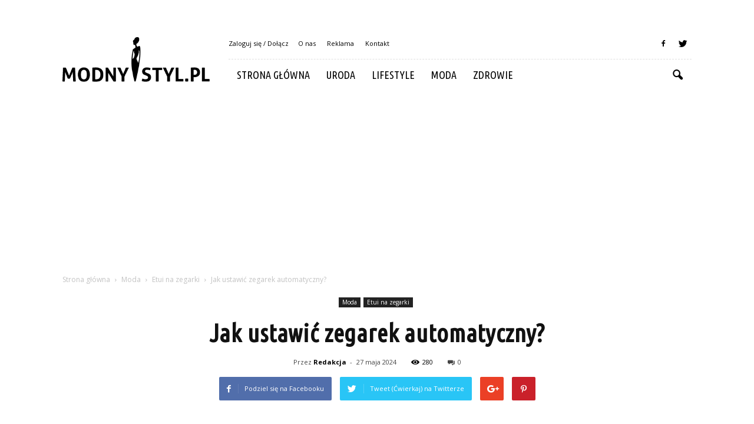

--- FILE ---
content_type: text/html; charset=UTF-8
request_url: https://www.modny-styl.pl/jak-ustawic-zegarek-automatyczny/
body_size: 94560
content:
<!doctype html >
<!--[if IE 8]>    <html class="ie8" lang="en"> <![endif]-->
<!--[if IE 9]>    <html class="ie9" lang="en"> <![endif]-->
<!--[if gt IE 8]><!--> <html lang="pl-PL"> <!--<![endif]-->
<head>
    <title>Jak ustawić zegarek automatyczny? | Modny-styl.pl</title>
    <meta charset="UTF-8" />
    <meta name="viewport" content="width=device-width, initial-scale=1.0">
    <link rel="pingback" href="https://www.modny-styl.pl/xmlrpc.php" />
    <meta property="og:image" content="https://www.modny-styl.pl/wp-content/uploads/2024/01/516f787c2f79ea819ca92b3e46082909.jpeg" /><meta name="author" content="Redakcja">
<link rel='dns-prefetch' href='//s0.wp.com' />
<link rel='dns-prefetch' href='//code.jquery.com' />
<link rel='dns-prefetch' href='//fonts.googleapis.com' />
<link rel='dns-prefetch' href='//s.w.org' />
<link rel="alternate" type="application/rss+xml" title="Modny-styl.pl &raquo; Kanał z wpisami" href="https://www.modny-styl.pl/feed/" />
<link rel="alternate" type="application/rss+xml" title="Modny-styl.pl &raquo; Kanał z komentarzami" href="https://www.modny-styl.pl/comments/feed/" />
<link rel="alternate" type="application/rss+xml" title="Modny-styl.pl &raquo; Jak ustawić zegarek automatyczny? Kanał z komentarzami" href="https://www.modny-styl.pl/jak-ustawic-zegarek-automatyczny/feed/" />
		<script type="text/javascript">
			window._wpemojiSettings = {"baseUrl":"https:\/\/s.w.org\/images\/core\/emoji\/11\/72x72\/","ext":".png","svgUrl":"https:\/\/s.w.org\/images\/core\/emoji\/11\/svg\/","svgExt":".svg","source":{"concatemoji":"https:\/\/www.modny-styl.pl\/wp-includes\/js\/wp-emoji-release.min.js?ver=4.9.26"}};
			!function(e,a,t){var n,r,o,i=a.createElement("canvas"),p=i.getContext&&i.getContext("2d");function s(e,t){var a=String.fromCharCode;p.clearRect(0,0,i.width,i.height),p.fillText(a.apply(this,e),0,0);e=i.toDataURL();return p.clearRect(0,0,i.width,i.height),p.fillText(a.apply(this,t),0,0),e===i.toDataURL()}function c(e){var t=a.createElement("script");t.src=e,t.defer=t.type="text/javascript",a.getElementsByTagName("head")[0].appendChild(t)}for(o=Array("flag","emoji"),t.supports={everything:!0,everythingExceptFlag:!0},r=0;r<o.length;r++)t.supports[o[r]]=function(e){if(!p||!p.fillText)return!1;switch(p.textBaseline="top",p.font="600 32px Arial",e){case"flag":return s([55356,56826,55356,56819],[55356,56826,8203,55356,56819])?!1:!s([55356,57332,56128,56423,56128,56418,56128,56421,56128,56430,56128,56423,56128,56447],[55356,57332,8203,56128,56423,8203,56128,56418,8203,56128,56421,8203,56128,56430,8203,56128,56423,8203,56128,56447]);case"emoji":return!s([55358,56760,9792,65039],[55358,56760,8203,9792,65039])}return!1}(o[r]),t.supports.everything=t.supports.everything&&t.supports[o[r]],"flag"!==o[r]&&(t.supports.everythingExceptFlag=t.supports.everythingExceptFlag&&t.supports[o[r]]);t.supports.everythingExceptFlag=t.supports.everythingExceptFlag&&!t.supports.flag,t.DOMReady=!1,t.readyCallback=function(){t.DOMReady=!0},t.supports.everything||(n=function(){t.readyCallback()},a.addEventListener?(a.addEventListener("DOMContentLoaded",n,!1),e.addEventListener("load",n,!1)):(e.attachEvent("onload",n),a.attachEvent("onreadystatechange",function(){"complete"===a.readyState&&t.readyCallback()})),(n=t.source||{}).concatemoji?c(n.concatemoji):n.wpemoji&&n.twemoji&&(c(n.twemoji),c(n.wpemoji)))}(window,document,window._wpemojiSettings);
		</script>
		<style type="text/css">
img.wp-smiley,
img.emoji {
	display: inline !important;
	border: none !important;
	box-shadow: none !important;
	height: 1em !important;
	width: 1em !important;
	margin: 0 .07em !important;
	vertical-align: -0.1em !important;
	background: none !important;
	padding: 0 !important;
}
</style>
<link rel='stylesheet' id='yasrcss-css'  href='https://www.modny-styl.pl/wp-content/plugins/yet-another-stars-rating/css/yasr.css' type='text/css' media='all' />
<style id='yasrcss-inline-css' type='text/css'>

		.rateit .rateit-range {
			background: url(https://www.modny-styl.pl/wp-content/plugins/yet-another-stars-rating/img/stars_16_flat.png) left 0px;
		}

		.rateit .rateit-hover {
			background: url(https://www.modny-styl.pl/wp-content/plugins/yet-another-stars-rating/img/stars_16_flat.png) left -21px;
		}

		.rateit .rateit-selected {
			background: url(https://www.modny-styl.pl/wp-content/plugins/yet-another-stars-rating/img/stars_16_flat.png) left -42px;
		}

		div.medium .rateit-range {
			/*White*/
			background: url(https://www.modny-styl.pl/wp-content/plugins/yet-another-stars-rating/img/stars_24_flat.png) left 0px;
		}

		div.medium .rateit-hover {
			/*Red*/
			background: url(https://www.modny-styl.pl/wp-content/plugins/yet-another-stars-rating/img/stars_24_flat.png) left -29px;
		}

		div.medium .rateit-selected {
			/*Yellow*/
			background: url(https://www.modny-styl.pl/wp-content/plugins/yet-another-stars-rating/img/stars_24_flat.png) left -58px ;
		}

		/* Creating set 32 */

		div.bigstars .rateit-range {
			/*White*/
			background: url(https://www.modny-styl.pl/wp-content/plugins/yet-another-stars-rating/img/stars_32_flat.png) left 0px ;
		}

		div.bigstars .rateit-hover{
			/*red*/
			background: url(https://www.modny-styl.pl/wp-content/plugins/yet-another-stars-rating/img/stars_32_flat.png) left -37px ;
		}

		div.bigstars .rateit-selected
		{
			/*Gold*/
			background: url(https://www.modny-styl.pl/wp-content/plugins/yet-another-stars-rating/img/stars_32_flat.png) left -74px ;
		}

	
</style>
<link rel='stylesheet' id='jquery-ui-css'  href='//code.jquery.com/ui/1.11.2/themes/smoothness/jquery-ui.css' type='text/css' media='all' />
<link rel='stylesheet' id='dashicons-css'  href='https://www.modny-styl.pl/wp-includes/css/dashicons.min.css?ver=4.9.26' type='text/css' media='all' />
<link rel='stylesheet' id='yasrcsslightscheme-css'  href='https://www.modny-styl.pl/wp-content/plugins/yet-another-stars-rating/css/yasr-table-light.css' type='text/css' media='all' />
<link rel='stylesheet' id='google_font_open_sans-css'  href='https://fonts.googleapis.com/css?family=Open+Sans%3A300italic%2C400italic%2C600italic%2C400%2C600%2C700&#038;ver=4.9.26' type='text/css' media='all' />
<link rel='stylesheet' id='google_font_roboto-css'  href='https://fonts.googleapis.com/css?family=Roboto%3A500%2C400italic%2C700%2C900%2C500italic%2C400%2C300&#038;ver=4.9.26' type='text/css' media='all' />
<link rel='stylesheet' id='google-fonts-style-css'  href='https://fonts.googleapis.com/css?family=Ubuntu+Condensed%3A400%2C700&#038;ver=4.9.26' type='text/css' media='all' />
<link rel='stylesheet' id='js_composer_front-css'  href='https://www.modny-styl.pl/wp-content/plugins/js_composer/assets/css/js_composer.min.css?ver=4.12' type='text/css' media='all' />
<link rel='stylesheet' id='td-theme-css'  href='https://www.modny-styl.pl/wp-content/themes/Newspaper/style.css?ver=7.2' type='text/css' media='all' />
<link rel='stylesheet' id='td-theme-demo-style-css'  href='https://www.modny-styl.pl/wp-content/themes/Newspaper/includes/demos/blog_travel/demo_style.css?ver=7.2' type='text/css' media='all' />
<link rel='stylesheet' id='jetpack_css-css'  href='https://www.modny-styl.pl/wp-content/plugins/jetpack/css/jetpack.css?ver=4.2.5' type='text/css' media='all' />
<script type='text/javascript' src='https://www.modny-styl.pl/wp-includes/js/jquery/jquery.js?ver=1.12.4'></script>
<script type='text/javascript' src='https://www.modny-styl.pl/wp-includes/js/jquery/jquery-migrate.min.js?ver=1.4.1'></script>
<link rel='https://api.w.org/' href='https://www.modny-styl.pl/wp-json/' />
<link rel="EditURI" type="application/rsd+xml" title="RSD" href="https://www.modny-styl.pl/xmlrpc.php?rsd" />
<link rel="wlwmanifest" type="application/wlwmanifest+xml" href="https://www.modny-styl.pl/wp-includes/wlwmanifest.xml" /> 
<link rel='prev' title='Odkryj idealną fryzurę dla Ciebie' href='https://www.modny-styl.pl/odkryj-idealna-fryzure-dla-ciebie/' />
<link rel='next' title='Jak się nazywa zegarek na rękę?' href='https://www.modny-styl.pl/jak-sie-nazywa-zegarek-na-reke/' />
<meta name="generator" content="WordPress 4.9.26" />
<link rel="canonical" href="https://www.modny-styl.pl/jak-ustawic-zegarek-automatyczny/" />
<link rel='shortlink' href='https://www.modny-styl.pl/?p=3734' />
<link rel="alternate" type="application/json+oembed" href="https://www.modny-styl.pl/wp-json/oembed/1.0/embed?url=https%3A%2F%2Fwww.modny-styl.pl%2Fjak-ustawic-zegarek-automatyczny%2F" />
<link rel="alternate" type="text/xml+oembed" href="https://www.modny-styl.pl/wp-json/oembed/1.0/embed?url=https%3A%2F%2Fwww.modny-styl.pl%2Fjak-ustawic-zegarek-automatyczny%2F&#038;format=xml" />
<!--[if lt IE 9]><script src="https://html5shim.googlecode.com/svn/trunk/html5.js"></script><![endif]-->
    <meta name="generator" content="Powered by Visual Composer - drag and drop page builder for WordPress."/>
<!--[if lte IE 9]><link rel="stylesheet" type="text/css" href="https://www.modny-styl.pl/wp-content/plugins/js_composer/assets/css/vc_lte_ie9.min.css" media="screen"><![endif]--><!--[if IE  8]><link rel="stylesheet" type="text/css" href="https://www.modny-styl.pl/wp-content/plugins/js_composer/assets/css/vc-ie8.min.css" media="screen"><![endif]-->
<!-- Jetpack Open Graph Tags -->
<meta property="og:type" content="article" />
<meta property="og:title" content="Jak ustawić zegarek automatyczny?" />
<meta property="og:url" content="https://www.modny-styl.pl/jak-ustawic-zegarek-automatyczny/" />
<meta property="og:description" content="Jak ustawić zegarek automatyczny? Jak ustawić zegarek automatyczny? Ustawienie zegarka automatycznego może być nieco skomplikowane, ale z odpowiednimi wskazówkami i trochę cierpliwości, można to zr…" />
<meta property="article:published_time" content="2024-05-27T14:26:00+00:00" />
<meta property="article:modified_time" content="2024-05-27T14:26:00+00:00" />
<meta property="og:site_name" content="Modny-styl.pl" />
<meta property="og:image" content="https://www.modny-styl.pl/wp-content/uploads/2024/01/516f787c2f79ea819ca92b3e46082909.jpeg" />
<meta property="og:image:width" content="640" />
<meta property="og:image:height" content="427" />
<meta property="og:locale" content="pl_PL" />

<!-- JS generated by theme -->

<script>
    
    

	    var tdBlocksArray = []; //here we store all the items for the current page

	    //td_block class - each ajax block uses a object of this class for requests
	    function tdBlock() {
		    this.id = '';
		    this.block_type = 1; //block type id (1-234 etc)
		    this.atts = '';
		    this.td_column_number = '';
		    this.td_current_page = 1; //
		    this.post_count = 0; //from wp
		    this.found_posts = 0; //from wp
		    this.max_num_pages = 0; //from wp
		    this.td_filter_value = ''; //current live filter value
		    this.is_ajax_running = false;
		    this.td_user_action = ''; // load more or infinite loader (used by the animation)
		    this.header_color = '';
		    this.ajax_pagination_infinite_stop = ''; //show load more at page x
	    }


        // td_js_generator - mini detector
        (function(){
            var htmlTag = document.getElementsByTagName("html")[0];

            if ( navigator.userAgent.indexOf("MSIE 10.0") > -1 ) {
                htmlTag.className += ' ie10';
            }

            if ( !!navigator.userAgent.match(/Trident.*rv\:11\./) ) {
                htmlTag.className += ' ie11';
            }

            if ( /(iPad|iPhone|iPod)/g.test(navigator.userAgent) ) {
                htmlTag.className += ' td-md-is-ios';
            }

            var user_agent = navigator.userAgent.toLowerCase();
            if ( user_agent.indexOf("android") > -1 ) {
                htmlTag.className += ' td-md-is-android';
            }

            if ( -1 !== navigator.userAgent.indexOf('Mac OS X')  ) {
                htmlTag.className += ' td-md-is-os-x';
            }

            if ( /chrom(e|ium)/.test(navigator.userAgent.toLowerCase()) ) {
               htmlTag.className += ' td-md-is-chrome';
            }

            if ( -1 !== navigator.userAgent.indexOf('Firefox') ) {
                htmlTag.className += ' td-md-is-firefox';
            }

            if ( -1 !== navigator.userAgent.indexOf('Safari') && -1 === navigator.userAgent.indexOf('Chrome') ) {
                htmlTag.className += ' td-md-is-safari';
            }

        })();




        var tdLocalCache = {};

        ( function () {
            "use strict";

            tdLocalCache = {
                data: {},
                remove: function (resource_id) {
                    delete tdLocalCache.data[resource_id];
                },
                exist: function (resource_id) {
                    return tdLocalCache.data.hasOwnProperty(resource_id) && tdLocalCache.data[resource_id] !== null;
                },
                get: function (resource_id) {
                    return tdLocalCache.data[resource_id];
                },
                set: function (resource_id, cachedData) {
                    tdLocalCache.remove(resource_id);
                    tdLocalCache.data[resource_id] = cachedData;
                }
            };
        })();

    
    
var tds_login_sing_in_widget="show";
var td_viewport_interval_list=[{"limitBottom":767,"sidebarWidth":228},{"limitBottom":1018,"sidebarWidth":300},{"limitBottom":1140,"sidebarWidth":324}];
var td_animation_stack_effect="type0";
var tds_animation_stack=true;
var td_animation_stack_specific_selectors=".entry-thumb, img";
var td_animation_stack_general_selectors=".td-animation-stack img, .post img";
var td_ajax_url="https:\/\/www.modny-styl.pl\/wp-admin\/admin-ajax.php?td_theme_name=Newspaper&v=7.2";
var td_get_template_directory_uri="https:\/\/www.modny-styl.pl\/wp-content\/themes\/Newspaper";
var tds_snap_menu="";
var tds_logo_on_sticky="";
var tds_header_style="8";
var td_please_wait="Prosz\u0119 czeka\u0107 ...";
var td_email_user_pass_incorrect="U\u017cytkownik lub has\u0142o niepoprawne!";
var td_email_user_incorrect="E-mail lub nazwa u\u017cytkownika jest niepoprawna!";
var td_email_incorrect="E-mail niepoprawny!";
var tds_more_articles_on_post_enable="";
var tds_more_articles_on_post_time_to_wait="";
var tds_more_articles_on_post_pages_distance_from_top=0;
var tds_theme_color_site_wide="#008ca8";
var tds_smart_sidebar="enabled";
var tdThemeName="Newspaper";
var td_magnific_popup_translation_tPrev="Poprzedni (Strza\u0142ka w lewo)";
var td_magnific_popup_translation_tNext="Nast\u0119pny (Strza\u0142ka w prawo)";
var td_magnific_popup_translation_tCounter="%curr% z %total%";
var td_magnific_popup_translation_ajax_tError="Zawarto\u015b\u0107 z %url% nie mo\u017ce by\u0107 za\u0142adowana.";
var td_magnific_popup_translation_image_tError="Obraz #%curr% nie mo\u017ce by\u0107 za\u0142adowany.";
var td_ad_background_click_link="";
var td_ad_background_click_target="";
</script>


<!-- Header style compiled by theme -->

<style>
    
.td-header-wrap .black-menu .sf-menu > .current-menu-item > a,
    .td-header-wrap .black-menu .sf-menu > .current-menu-ancestor > a,
    .td-header-wrap .black-menu .sf-menu > .current-category-ancestor > a,
    .td-header-wrap .black-menu .sf-menu > li > a:hover,
    .td-header-wrap .black-menu .sf-menu > .sfHover > a,
    .td-header-style-12 .td-header-menu-wrap-full,
    .sf-menu > .current-menu-item > a:after,
    .sf-menu > .current-menu-ancestor > a:after,
    .sf-menu > .current-category-ancestor > a:after,
    .sf-menu > li:hover > a:after,
    .sf-menu > .sfHover > a:after,
    .sf-menu ul .td-menu-item > a:hover,
    .sf-menu ul .sfHover > a,
    .sf-menu ul .current-menu-ancestor > a,
    .sf-menu ul .current-category-ancestor > a,
    .sf-menu ul .current-menu-item > a,
    .td-header-style-12 .td-affix,
    .header-search-wrap .td-drop-down-search:after,
    .header-search-wrap .td-drop-down-search .btn:hover,
    input[type=submit]:hover,
    .td-read-more a,
    .td-post-category:hover,
    .td-grid-style-1.td-hover-1 .td-big-grid-post:hover .td-post-category,
    .td-grid-style-5.td-hover-1 .td-big-grid-post:hover .td-post-category,
    .td_top_authors .td-active .td-author-post-count,
    .td_top_authors .td-active .td-author-comments-count,
    .td_top_authors .td_mod_wrap:hover .td-author-post-count,
    .td_top_authors .td_mod_wrap:hover .td-author-comments-count,
    .td-404-sub-sub-title a:hover,
    .td-search-form-widget .wpb_button:hover,
    .td-rating-bar-wrap div,
    .td_category_template_3 .td-current-sub-category,
    .mfp-content .td-login-wrap .btn,
    .mfp-content .td_display_err,
    .mfp-content .td_display_msg_ok,
    .dropcap,
    .td_wrapper_video_playlist .td_video_controls_playlist_wrapper,
    .wpb_default,
    .wpb_default:hover,
    .td-left-smart-list:hover,
    .td-right-smart-list:hover,
    .woocommerce-checkout .woocommerce input.button:hover,
    .woocommerce-page .woocommerce a.button:hover,
    .woocommerce-account div.woocommerce .button:hover,
    #bbpress-forums button:hover,
    .bbp_widget_login .button:hover,
    .td-footer-wrapper .td-post-category,
    .td-footer-wrapper .widget_product_search input[type="submit"]:hover,
    .woocommerce .product a.button:hover,
    .woocommerce .product #respond input#submit:hover,
    .woocommerce .checkout input#place_order:hover,
    .woocommerce .woocommerce.widget .button:hover,
    .single-product .product .summary .cart .button:hover,
    .woocommerce-cart .woocommerce table.cart .button:hover,
    .woocommerce-cart .woocommerce .shipping-calculator-form .button:hover,
    .td-next-prev-wrap a:hover,
    .td-load-more-wrap a:hover,
    .td-post-small-box a:hover,
    .page-nav .current,
    .page-nav:first-child > div,
    .td_category_template_8 .td-category-header .td-category a.td-current-sub-category,
    .td_category_template_4 .td-category-siblings .td-category a:hover,
    #bbpress-forums .bbp-pagination .current,
    #bbpress-forums #bbp-single-user-details #bbp-user-navigation li.current a,
    .td-theme-slider:hover .slide-meta-cat a,
    a.vc_btn-black:hover,
    .td-trending-now-wrapper:hover .td-trending-now-title,
    .td-scroll-up,
    .td-smart-list-button:hover,
    .td-weather-information:before,
    .td-weather-week:before,
    .td_block_exchange .td-exchange-header:before,
    .td_block_big_grid_9.td-grid-style-1 .td-post-category,
    .td_block_big_grid_9.td-grid-style-5 .td-post-category,
    .td-grid-style-6.td-hover-1 .td-module-thumb:after {
        background-color: #008ca8;
    }

    .woocommerce .woocommerce-message .button:hover,
    .woocommerce .woocommerce-error .button:hover,
    .woocommerce .woocommerce-info .button:hover {
        background-color: #008ca8 !important;
    }

    .woocommerce .product .onsale,
    .woocommerce.widget .ui-slider .ui-slider-handle {
        background: none #008ca8;
    }

    .woocommerce.widget.widget_layered_nav_filters ul li a {
        background: none repeat scroll 0 0 #008ca8 !important;
    }

    a,
    cite a:hover,
    .td_mega_menu_sub_cats .cur-sub-cat,
    .td-mega-span h3 a:hover,
    .td_mod_mega_menu:hover .entry-title a,
    .header-search-wrap .result-msg a:hover,
    .top-header-menu li a:hover,
    .top-header-menu .current-menu-item > a,
    .top-header-menu .current-menu-ancestor > a,
    .top-header-menu .current-category-ancestor > a,
    .td-social-icon-wrap > a:hover,
    .td-header-sp-top-widget .td-social-icon-wrap a:hover,
    .td-page-content blockquote p,
    .td-post-content blockquote p,
    .mce-content-body blockquote p,
    .comment-content blockquote p,
    .wpb_text_column blockquote p,
    .td_block_text_with_title blockquote p,
    .td_module_wrap:hover .entry-title a,
    .td-subcat-filter .td-subcat-list a:hover,
    .td-subcat-filter .td-subcat-dropdown a:hover,
    .td_quote_on_blocks,
    .dropcap2,
    .dropcap3,
    .td_top_authors .td-active .td-authors-name a,
    .td_top_authors .td_mod_wrap:hover .td-authors-name a,
    .td-post-next-prev-content a:hover,
    .author-box-wrap .td-author-social a:hover,
    .td-author-name a:hover,
    .td-author-url a:hover,
    .td_mod_related_posts:hover h3 > a,
    .td-post-template-11 .td-related-title .td-related-left:hover,
    .td-post-template-11 .td-related-title .td-related-right:hover,
    .td-post-template-11 .td-related-title .td-cur-simple-item,
    .td-post-template-11 .td_block_related_posts .td-next-prev-wrap a:hover,
    .comment-reply-link:hover,
    .logged-in-as a:hover,
    #cancel-comment-reply-link:hover,
    .td-search-query,
    .td-category-header .td-pulldown-category-filter-link:hover,
    .td-category-siblings .td-subcat-dropdown a:hover,
    .td-category-siblings .td-subcat-dropdown a.td-current-sub-category,
    .mfp-content .td-login-wrap .td-login-info-text a:hover,
    .widget a:hover,
    .widget_calendar tfoot a:hover,
    .woocommerce a.added_to_cart:hover,
    #bbpress-forums li.bbp-header .bbp-reply-content span a:hover,
    #bbpress-forums .bbp-forum-freshness a:hover,
    #bbpress-forums .bbp-topic-freshness a:hover,
    #bbpress-forums .bbp-forums-list li a:hover,
    #bbpress-forums .bbp-forum-title:hover,
    #bbpress-forums .bbp-topic-permalink:hover,
    #bbpress-forums .bbp-topic-started-by a:hover,
    #bbpress-forums .bbp-topic-started-in a:hover,
    #bbpress-forums .bbp-body .super-sticky li.bbp-topic-title .bbp-topic-permalink,
    #bbpress-forums .bbp-body .sticky li.bbp-topic-title .bbp-topic-permalink,
    .widget_display_replies .bbp-author-name,
    .widget_display_topics .bbp-author-name,
    .footer-text-wrap .footer-email-wrap a,
    .td-subfooter-menu li a:hover,
    .footer-social-wrap a:hover,
    a.vc_btn-black:hover,
    .td-smart-list-dropdown-wrap .td-smart-list-button:hover,
    .td_module_17 .td-read-more a:hover,
    .td_module_18 .td-read-more a:hover,
    .td_module_19 .td-post-author-name a:hover,
    .td-instagram-user a {
        color: #008ca8;
    }

    .mfp-content .td_login_tab_focus,
    a.vc_btn-black.vc_btn_square_outlined:hover,
    a.vc_btn-black.vc_btn_outlined:hover,
    .td-mega-menu-page .wpb_content_element ul li a:hover {
        color: #008ca8 !important;
    }

    .td-next-prev-wrap a:hover,
    .td-load-more-wrap a:hover,
    .td-post-small-box a:hover,
    .page-nav .current,
    .page-nav:first-child > div,
    .td_category_template_8 .td-category-header .td-category a.td-current-sub-category,
    .td_category_template_4 .td-category-siblings .td-category a:hover,
    #bbpress-forums .bbp-pagination .current,
    .mfp-content .td-login-panel-title,
    .post .td_quote_box,
    .page .td_quote_box,
    a.vc_btn-black:hover {
        border-color: #008ca8;
    }

    .td_wrapper_video_playlist .td_video_currently_playing:after {
        border-color: #008ca8 !important;
    }

    .header-search-wrap .td-drop-down-search:before {
        border-color: transparent transparent #008ca8 transparent;
    }

    .block-title > span,
    .block-title > a,
    .block-title > label,
    .widgettitle,
    .widgettitle:after,
    .td-trending-now-title,
    .td-trending-now-wrapper:hover .td-trending-now-title,
    .wpb_tabs li.ui-tabs-active a,
    .wpb_tabs li:hover a,
    .vc_tta-container .vc_tta-color-grey.vc_tta-tabs-position-top.vc_tta-style-classic .vc_tta-tabs-container .vc_tta-tab.vc_active > a,
    .vc_tta-container .vc_tta-color-grey.vc_tta-tabs-position-top.vc_tta-style-classic .vc_tta-tabs-container .vc_tta-tab:hover > a,
    .td-related-title .td-cur-simple-item,
    .woocommerce .product .products h2,
    .td-subcat-filter .td-subcat-dropdown:hover .td-subcat-more {
    	background-color: #008ca8;
    }

    .woocommerce div.product .woocommerce-tabs ul.tabs li.active {
    	background-color: #008ca8 !important;
    }

    .block-title,
    .td-related-title,
    .wpb_tabs .wpb_tabs_nav,
    .vc_tta-container .vc_tta-color-grey.vc_tta-tabs-position-top.vc_tta-style-classic .vc_tta-tabs-container,
    .woocommerce div.product .woocommerce-tabs ul.tabs:before {
        border-color: #008ca8;
    }
    .td_block_wrap .td-subcat-item .td-cur-simple-item {
	    color: #008ca8;
	}


    
    .td-grid-style-4 .entry-title
    {
        background-color: rgba(0, 140, 168, 0.7);
    }

    
    .block-title > span,
    .block-title > a,
    .widgettitle,
    .td-trending-now-title,
    .wpb_tabs li.ui-tabs-active a,
    .wpb_tabs li:hover a,
    .vc_tta-container .vc_tta-color-grey.vc_tta-tabs-position-top.vc_tta-style-classic .vc_tta-tabs-container .vc_tta-tab.vc_active > a,
    .vc_tta-container .vc_tta-color-grey.vc_tta-tabs-position-top.vc_tta-style-classic .vc_tta-tabs-container .vc_tta-tab:hover > a,
    .td-related-title .td-cur-simple-item,
    .woocommerce div.product .woocommerce-tabs ul.tabs li.active,
    .woocommerce .product .products h2 {
    	color: #111111;
    }


    
    .td-menu-background:before,
    .td-search-background:before {
        background: rgba(0,0,0,0.8);
        background: -moz-linear-gradient(top, rgba(0,0,0,0.8) 0%, rgba(0,0,0,0.9) 100%);
        background: -webkit-gradient(left top, left bottom, color-stop(0%, rgba(0,0,0,0.8)), color-stop(100%, rgba(0,0,0,0.9)));
        background: -webkit-linear-gradient(top, rgba(0,0,0,0.8) 0%, rgba(0,0,0,0.9) 100%);
        background: -o-linear-gradient(top, rgba(0,0,0,0.8) 0%, @mobileu_gradient_two_mob 100%);
        background: -ms-linear-gradient(top, rgba(0,0,0,0.8) 0%, rgba(0,0,0,0.9) 100%);
        background: linear-gradient(to bottom, rgba(0,0,0,0.8) 0%, rgba(0,0,0,0.9) 100%);
        filter: progid:DXImageTransform.Microsoft.gradient( startColorstr='rgba(0,0,0,0.8)', endColorstr='rgba(0,0,0,0.9)', GradientType=0 );
    }

    
    ul.sf-menu > .td-menu-item > a {
        font-family:"Ubuntu Condensed";
	font-size:18px;
	font-weight:normal;
	
    }
    
    .sf-menu ul .td-menu-item a {
        font-family:"Ubuntu Condensed";
	font-size:16px;
	font-weight:normal;
	
    }
	
    .td_mod_mega_menu .item-details a {
        font-family:"Ubuntu Condensed";
	font-size:16px;
	
    }
    
    .block-title > span,
    .block-title > a,
    .widgettitle,
    .td-trending-now-title,
    .wpb_tabs li a,
    .vc_tta-container .vc_tta-color-grey.vc_tta-tabs-position-top.vc_tta-style-classic .vc_tta-tabs-container .vc_tta-tab > a,
    .td-related-title a,
    .woocommerce div.product .woocommerce-tabs ul.tabs li a,
    .woocommerce .product .products h2 {
        font-weight:bold;
	
    }
    
	.td_module_wrap .td-module-title {
		font-family:"Ubuntu Condensed";
	
	}
     
    .td_module_6 .td-module-title {
    	font-size:16px;
	
    }
    
    .td-theme-slider.iosSlider-col-2 .td-module-title a {
        font-family:"Ubuntu Condensed";
	
    }
    
    .td-theme-slider.iosSlider-col-3 .td-module-title a {
        font-family:"Ubuntu Condensed";
	
    }
    
    .td-big-grid-post.td-big-thumb .td-big-grid-meta,
    .td-big-thumb .td-big-grid-meta .entry-title {
        font-family:"Ubuntu Condensed";
	
    }
    
    .td-big-grid-post.td-medium-thumb .td-big-grid-meta,
    .td-medium-thumb .td-big-grid-meta .entry-title {
        font-family:"Ubuntu Condensed";
	
    }
    
    .td-big-grid-post.td-small-thumb .td-big-grid-meta,
    .td-small-thumb .td-big-grid-meta .entry-title {
        font-family:"Ubuntu Condensed";
	
    }
    
    .td-big-grid-post.td-tiny-thumb .td-big-grid-meta,
    .td-tiny-thumb .td-big-grid-meta .entry-title {
        font-family:"Ubuntu Condensed";
	
    }
    
	#td-mobile-nav,
	#td-mobile-nav .wpb_button,
	.td-search-wrap-mob {
		font-family:"Ubuntu Condensed";
	
	}


	
	.post .td-post-header .entry-title {
		font-family:"Ubuntu Condensed";
	
	}
    
    .td-page-title,
    .woocommerce-page .page-title,
    .td-category-title-holder .td-page-title {
    	font-family:"Ubuntu Condensed";
	
    }



/* Style generated by theme for demo: blog_travel */

.td-blog-travel .block-title,
		.td-blog-travel .td-related-title{
    		border-bottom-color: #008ca8;
    	}
</style>

<script>
  (function(i,s,o,g,r,a,m){i['GoogleAnalyticsObject']=r;i[r]=i[r]||function(){
  (i[r].q=i[r].q||[]).push(arguments)},i[r].l=1*new Date();a=s.createElement(o),
  m=s.getElementsByTagName(o)[0];a.async=1;a.src=g;m.parentNode.insertBefore(a,m)
  })(window,document,'script','https://www.google-analytics.com/analytics.js','ga');

  ga('create', 'UA-82810047-1', 'auto');
  ga('send', 'pageview');

</script><noscript><style type="text/css"> .wpb_animate_when_almost_visible { opacity: 1; }</style></noscript></head>

<body class="post-template-default single single-post postid-3734 single-format-standard jak-ustawic-zegarek-automatyczny td-blog-travel single_template_13 wpb-js-composer js-comp-ver-4.12 vc_responsive td-animation-stack-type0 td-full-layout" itemscope="itemscope" itemtype="https://schema.org/WebPage">

        <div class="td-scroll-up"><i class="td-icon-menu-up"></i></div>
    
    <div class="td-menu-background"></div>
<div id="td-mobile-nav">
    <div class="td-mobile-container">
        <!-- mobile menu top section -->
        <div class="td-menu-socials-wrap">
            <!-- socials -->
            <div class="td-menu-socials">
                
        <span class="td-social-icon-wrap">
            <a target="_blank" href="https://www.facebook.com/Modny-stylpl-1172459909480930/" title="Facebook">
                <i class="td-icon-font td-icon-facebook"></i>
            </a>
        </span>
        <span class="td-social-icon-wrap">
            <a target="_blank" href="https://twitter.com/modnystyl_pl" title="Twitter">
                <i class="td-icon-font td-icon-twitter"></i>
            </a>
        </span>            </div>
            <!-- close button -->
            <div class="td-mobile-close">
                <a href="#"><i class="td-icon-close-mobile"></i></a>
            </div>
        </div>

        <!-- login section -->
                    <div class="td-menu-login-section">
                
    <div class="td-guest-wrap">
        <div class="td-menu-avatar"><div class="td-avatar-container"><img src="https://secure.gravatar.com/avatar/?s=80&#038;d=mm&#038;r=g" width="80" height="80" alt="" class="avatar avatar-80 wp-user-avatar wp-user-avatar-80 photo avatar-default" /></div></div>
        <div class="td-menu-login"><a id="login-link-mob">Sign in</a></div>
    </div>
            </div>
        
        <!-- menu section -->
        <div class="td-mobile-content">
            <div class="menu-menu-container"><ul id="menu-menu" class="td-mobile-main-menu"><li id="menu-item-83" class="menu-item menu-item-type-post_type menu-item-object-page menu-item-home menu-item-first menu-item-83"><a href="https://www.modny-styl.pl/">Strona główna</a></li>
<li id="menu-item-84" class="menu-item menu-item-type-taxonomy menu-item-object-category menu-item-84"><a href="https://www.modny-styl.pl/category/uroda/">Uroda</a></li>
<li id="menu-item-85" class="menu-item menu-item-type-taxonomy menu-item-object-category menu-item-85"><a href="https://www.modny-styl.pl/category/lifestyle/">Lifestyle</a></li>
<li id="menu-item-86" class="menu-item menu-item-type-taxonomy menu-item-object-category current-post-ancestor menu-item-86"><a href="https://www.modny-styl.pl/category/moda/">Moda</a></li>
<li id="menu-item-862" class="menu-item menu-item-type-taxonomy menu-item-object-category menu-item-862"><a href="https://www.modny-styl.pl/category/zdrowie/">Zdrowie</a></li>
</ul></div>        </div>
    </div>

    <!-- register/login section -->
            <div id="login-form-mobile" class="td-register-section">
            
            <div id="td-login-mob" class="td-login-animation td-login-hide-mob">
            	<!-- close button -->
	            <div class="td-login-close">
	                <a href="#" class="td-back-button"><i class="td-icon-read-down"></i></a>
	                <div class="td-login-title">Sign in</div>
	                <!-- close button -->
		            <div class="td-mobile-close">
		                <a href="#"><i class="td-icon-close-mobile"></i></a>
		            </div>
	            </div>
	            <div class="td-login-form-wrap">
	                <div class="td-login-panel-title"><span>Welcome!</span>Log into your account</div>
	                <div class="td_display_err"></div>
	                <div class="td-login-inputs"><input class="td-login-input" type="text" name="login_email" id="login_email-mob" value="" required><label>Twoja nazwa użytkownika</label></div>
	                <div class="td-login-inputs"><input class="td-login-input" type="password" name="login_pass" id="login_pass-mob" value="" required><label>Twoje hasło</label></div>
	                <input type="button" name="login_button" id="login_button-mob" class="td-login-button" value="ZALOGUJ SIĘ">
	                <div class="td-login-info-text"><a href="#" id="forgot-pass-link-mob">Nie pamiętasz hasła?</a></div>
                </div>
            </div>

            

            <div id="td-forgot-pass-mob" class="td-login-animation td-login-hide-mob">
                <!-- close button -->
	            <div class="td-forgot-pass-close">
	                <a href="#" class="td-back-button"><i class="td-icon-read-down"></i></a>
	                <div class="td-login-title">Password recovery</div>
	            </div>
	            <div class="td-login-form-wrap">
	                <div class="td-login-panel-title">Odzyskaj swoje hasło</div>
	                <div class="td_display_err"></div>
	                <div class="td-login-inputs"><input class="td-login-input" type="text" name="forgot_email" id="forgot_email-mob" value="" required><label>Twój e-mail</label></div>
	                <input type="button" name="forgot_button" id="forgot_button-mob" class="td-login-button" value="Wyślij Moją Przepustkę">
                </div>
            </div>
        </div>
    </div>    <div class="td-search-background"></div>
<div class="td-search-wrap-mob">
	<div class="td-drop-down-search" aria-labelledby="td-header-search-button">
		<form method="get" class="td-search-form" action="https://www.modny-styl.pl/">
			<!-- close button -->
			<div class="td-search-close">
				<a href="#"><i class="td-icon-close-mobile"></i></a>
			</div>
			<div role="search" class="td-search-input">
				<span>Wyszukiwanie</span>
				<input id="td-header-search-mob" type="text" value="" name="s" autocomplete="off" />
			</div>
		</form>
		<div id="td-aj-search-mob"></div>
	</div>
</div>    
    
    <div id="td-outer-wrap">
    
        <!--
Header style 8
-->

<div class="td-header-wrap td-header-style-8">
    <div class="td-container">
        <div class="td-header-sp-logo">
                        <a class="td-main-logo" href="https://www.modny-styl.pl/">
                <img src="http://www.modny-styl.pl/wp-content/uploads/2016/08/MODNYSTYL.png" alt="MODNYSTYL" title="MODNYSTYL"/>
                <span class="td-visual-hidden">Modny-styl.pl</span>
            </a>
                </div>
    </div>
    <div class="td-header-top-menu-full">
        <div class="td-container">
            <div class="td-header-row td-header-top-menu">
                
    <div class="top-bar-style-1">
        
<div class="td-header-sp-top-menu">


	<ul class="top-header-menu td_ul_login"><li class="menu-item"><a class="td-login-modal-js menu-item" href="#login-form" data-effect="mpf-td-login-effect">Zaloguj się / Dołącz</a><span class="td-sp-ico-login td_sp_login_ico_style"></span></li></ul><div class="menu-top-container"><ul id="menu-top" class="top-header-menu"><li id="menu-item-89" class="menu-item menu-item-type-post_type menu-item-object-page menu-item-first td-menu-item td-normal-menu menu-item-89"><a href="https://www.modny-styl.pl/o-nas/">O nas</a></li>
<li id="menu-item-88" class="menu-item menu-item-type-post_type menu-item-object-page td-menu-item td-normal-menu menu-item-88"><a href="https://www.modny-styl.pl/reklama/">Reklama</a></li>
<li id="menu-item-87" class="menu-item menu-item-type-post_type menu-item-object-page td-menu-item td-normal-menu menu-item-87"><a href="https://www.modny-styl.pl/kontakt/">Kontakt</a></li>
</ul></div></div>
        <div class="td-header-sp-top-widget">
    
        <span class="td-social-icon-wrap">
            <a target="_blank" href="https://www.facebook.com/Modny-stylpl-1172459909480930/" title="Facebook">
                <i class="td-icon-font td-icon-facebook"></i>
            </a>
        </span>
        <span class="td-social-icon-wrap">
            <a target="_blank" href="https://twitter.com/modnystyl_pl" title="Twitter">
                <i class="td-icon-font td-icon-twitter"></i>
            </a>
        </span></div>
    </div>

<!-- LOGIN MODAL -->

                <div  id="login-form" class="white-popup-block mfp-hide mfp-with-anim">
                    <ul class="td-login-tabs">
                        <li><a id="login-link" class="td_login_tab_focus">ZALOGUJ SIĘ</a></li>
                    </ul>



                    <div class="td-login-wrap">
                        <div class="td_display_err"></div>

                        <div id="td-login-div" class="">
                            <div class="td-login-panel-title">Witamy! Zaloguj się na swoje konto</div>
                            <input class="td-login-input" type="text" name="login_email" id="login_email" placeholder="Twoja nazwa użytkownika" value="" required>
                            <input class="td-login-input" type="password" name="login_pass" id="login_pass" value="" placeholder="Twoje hasło" required>
                            <input type="button" name="login_button" id="login_button" class="wpb_button btn td-login-button" value="Zaloguj się">


                            <div class="td-login-info-text"><a href="#" id="forgot-pass-link">Nie pamiętasz hasła?</a></div>


                        </div>

                        

                         <div id="td-forgot-pass-div" class="td-display-none">
                            <div class="td-login-panel-title">Odzyskaj swoje hasło</div>
                            <input class="td-login-input" type="text" name="forgot_email" id="forgot_email" placeholder="Twój e-mail" value="" required>
                            <input type="button" name="forgot_button" id="forgot_button" class="wpb_button btn td-login-button" value="Wyślij Moją Przepustkę">
                        </div>




                    </div>
                </div>
                            </div>
        </div>
    </div>
    <div class="td-header-menu-wrap-full">
        <div class="td-header-menu-wrap td-header-gradient">
            <div class="td-container">
                <div class="td-header-row td-header-main-menu">
                    <div id="td-header-menu" role="navigation">
    <div id="td-top-mobile-toggle"><a href="#"><i class="td-icon-font td-icon-mobile"></i></a></div>
    <div class="td-main-menu-logo td-logo-in-header">
                <a class="td-main-logo" href="https://www.modny-styl.pl/">
            <img src="http://www.modny-styl.pl/wp-content/uploads/2016/08/MODNYSTYL.png" alt="MODNYSTYL" title="MODNYSTYL"/>
        </a>
        </div>
    <div class="menu-menu-container"><ul id="menu-menu-1" class="sf-menu"><li class="menu-item menu-item-type-post_type menu-item-object-page menu-item-home menu-item-first td-menu-item td-normal-menu menu-item-83"><a href="https://www.modny-styl.pl/">Strona główna</a></li>
<li class="menu-item menu-item-type-taxonomy menu-item-object-category td-menu-item td-normal-menu menu-item-84"><a href="https://www.modny-styl.pl/category/uroda/">Uroda</a></li>
<li class="menu-item menu-item-type-taxonomy menu-item-object-category td-menu-item td-normal-menu menu-item-85"><a href="https://www.modny-styl.pl/category/lifestyle/">Lifestyle</a></li>
<li class="menu-item menu-item-type-taxonomy menu-item-object-category current-post-ancestor td-menu-item td-normal-menu menu-item-86"><a href="https://www.modny-styl.pl/category/moda/">Moda</a></li>
<li class="menu-item menu-item-type-taxonomy menu-item-object-category td-menu-item td-normal-menu menu-item-862"><a href="https://www.modny-styl.pl/category/zdrowie/">Zdrowie</a></li>
</ul></div></div>


<div class="td-search-wrapper">
    <div id="td-top-search">
        <!-- Search -->
        <div class="header-search-wrap">
            <div class="dropdown header-search">
                <a id="td-header-search-button" href="#" role="button" class="dropdown-toggle " data-toggle="dropdown"><i class="td-icon-search"></i></a>
                <a id="td-header-search-button-mob" href="#" role="button" class="dropdown-toggle " data-toggle="dropdown"><i class="td-icon-search"></i></a>
            </div>
        </div>
    </div>
</div>

<div class="header-search-wrap">
	<div class="dropdown header-search">
		<div class="td-drop-down-search" aria-labelledby="td-header-search-button">
			<form method="get" class="td-search-form" action="https://www.modny-styl.pl/">
				<div role="search" class="td-head-form-search-wrap">
					<input id="td-header-search" type="text" value="" name="s" autocomplete="off" /><input class="wpb_button wpb_btn-inverse btn" type="submit" id="td-header-search-top" value="Wyszukiwanie" />
				</div>
			</form>
			<div id="td-aj-search"></div>
		</div>
	</div>
</div>                </div>
            </div>
        </div>
    </div>

    <div class="td-banner-wrap-full">
        <div class="td-container-header td-header-row td-header-header">
            <div class="td-header-sp-recs">
                <div class="td-header-rec-wrap">
    
</div>            </div>
        </div>
    </div>

</div><div class="td-main-content-wrap">
    <div class="td-container td-post-template-13">
        <article id="post-3734" class="post-3734 post type-post status-publish format-standard has-post-thumbnail hentry category-etui-na-zegarki" itemscope itemtype="https://schema.org/Article">
            <div class="td-pb-row">
                <div class="td-pb-span12">
                    <div class="td-post-header">
                        <div class="td-crumb-container"><div class="entry-crumbs"><span itemscope itemtype="http://data-vocabulary.org/Breadcrumb"><a title="" class="entry-crumb" itemprop="url" href="https://www.modny-styl.pl/"><span itemprop="title">Strona główna</span></a></span> <i class="td-icon-right td-bread-sep"></i> <span itemscope itemtype="http://data-vocabulary.org/Breadcrumb"><a title="Zobacz wszystkie wiadomości Moda" class="entry-crumb" itemprop="url" href="https://www.modny-styl.pl/category/moda/"><span itemprop="title">Moda</span></a></span> <i class="td-icon-right td-bread-sep"></i> <span itemscope itemtype="http://data-vocabulary.org/Breadcrumb"><a title="Zobacz wszystkie wiadomości Etui na zegarki" class="entry-crumb" itemprop="url" href="https://www.modny-styl.pl/category/moda/etui-na-zegarki/"><span itemprop="title">Etui na zegarki</span></a></span> <i class="td-icon-right td-bread-sep td-bred-no-url-last"></i> <span class="td-bred-no-url-last" itemscope itemtype="http://data-vocabulary.org/Breadcrumb"><meta itemprop="title" content = "Jak ustawić zegarek automatyczny?"><meta itemprop="url" content = "https://www.modny-styl.pl/jak-ustawic-zegarek-automatyczny/">Jak ustawić zegarek automatyczny?</span></div></div>

                        
                        <header class="td-post-title">
                            <ul class="td-category"><li class="entry-category"><a  href="https://www.modny-styl.pl/category/moda/">Moda</a></li><li class="entry-category"><a  href="https://www.modny-styl.pl/category/moda/etui-na-zegarki/">Etui na zegarki</a></li></ul>                            <h1 class="entry-title">Jak ustawić zegarek automatyczny?</h1>

                            

                            <div class="td-module-meta-info">
                                <div class="td-post-author-name">Przez <a href="https://www.modny-styl.pl/author/modnystylz/">Redakcja</a> - </div>                                <span class="td-post-date"><time class="entry-date updated td-module-date" datetime="2024-05-27T14:26:00+00:00" >27 maja 2024</time></span>                                <div class="td-post-views"><i class="td-icon-views"></i><span class="td-nr-views-3734">280</span></div>                                <div class="td-post-comments"><a href="https://www.modny-styl.pl/jak-ustawic-zegarek-automatyczny/#respond"><i class="td-icon-comments"></i>0</a></div>                            </div>

                        </header>

                        <div class="td-post-sharing td-post-sharing-top ">
				<div class="td-default-sharing">
		            <a class="td-social-sharing-buttons td-social-facebook" href="http://www.facebook.com/sharer.php?u=https%3A%2F%2Fwww.modny-styl.pl%2Fjak-ustawic-zegarek-automatyczny%2F" onclick="window.open(this.href, 'mywin','left=50,top=50,width=600,height=350,toolbar=0'); return false;"><i class="td-icon-facebook"></i><div class="td-social-but-text">Podziel się na Facebooku</div></a>
		            <a class="td-social-sharing-buttons td-social-twitter" href="https://twitter.com/intent/tweet?text=Jak+ustawi%C4%87+zegarek+automatyczny%3F&url=https%3A%2F%2Fwww.modny-styl.pl%2Fjak-ustawic-zegarek-automatyczny%2F&via=Modny-styl.pl"  ><i class="td-icon-twitter"></i><div class="td-social-but-text">Tweet (Ćwierkaj) na Twitterze</div></a>
		            <a class="td-social-sharing-buttons td-social-google" href="http://plus.google.com/share?url=https://www.modny-styl.pl/jak-ustawic-zegarek-automatyczny/" onclick="window.open(this.href, 'mywin','left=50,top=50,width=600,height=350,toolbar=0'); return false;"><i class="td-icon-googleplus"></i></a>
		            <a class="td-social-sharing-buttons td-social-pinterest" href="http://pinterest.com/pin/create/button/?url=https://www.modny-styl.pl/jak-ustawic-zegarek-automatyczny/&amp;media=https://www.modny-styl.pl/wp-content/uploads/2024/01/516f787c2f79ea819ca92b3e46082909.jpeg&description=Jak+ustawi%C4%87+zegarek+automatyczny%3F" onclick="window.open(this.href, 'mywin','left=50,top=50,width=600,height=350,toolbar=0'); return false;"><i class="td-icon-pinterest"></i></a>
		            <a class="td-social-sharing-buttons td-social-whatsapp" href="whatsapp://send?text=Jak+ustawi%C4%87+zegarek+automatyczny%3F%20-%20https%3A%2F%2Fwww.modny-styl.pl%2Fjak-ustawic-zegarek-automatyczny%2F" ><i class="td-icon-whatsapp"></i></a>
	            </div></div>                    </div>
                </div>
            </div> <!-- /.td-pb-row -->

            <div class="td-pb-row">
                                            <div class="td-pb-span8 td-main-content" role="main">
                                <div class="td-ss-main-content">
                                    



        <div class="td-post-content">
            <div class="td-post-featured-image"><figure><a href="https://www.modny-styl.pl/wp-content/uploads/2024/01/516f787c2f79ea819ca92b3e46082909.jpeg" data-caption="Jak ustawić zegarek automatyczny?"><img width="640" height="427" class="entry-thumb td-modal-image" src="https://www.modny-styl.pl/wp-content/uploads/2024/01/516f787c2f79ea819ca92b3e46082909.jpeg" alt="Jak ustawić zegarek automatyczny?" title="Jak ustawić zegarek automatyczny?"/></a><figcaption class="wp-caption-text">Jak ustawić zegarek automatyczny?</figcaption></figure></div>
            <p><title id="jak-ustawic-zegarek-automatyczny-FYnGNEmYrn">Jak ustawić zegarek automatyczny?</title></p>
<h1 id="jak-ustawic-zegarek-automatyczny-FYnGNEmYrn">Jak ustawić zegarek automatyczny?</h1>
<p>Ustawienie zegarka automatycznego może być nieco skomplikowane, ale z odpowiednimi wskazówkami i trochę cierpliwości, można to zrobić samodzielnie. W tym artykule omówimy kroki, które należy podjąć, aby prawidłowo ustawić zegarek automatyczny.</p>
<h2 id="krok-1-rozpocznij-od-rozwiniecia-korony-FYnGNEmYrn">Krok 1: Rozpocznij od rozwinięcia korony</h2>

 <!-- A generated by theme --> 

<script async src="//pagead2.googlesyndication.com/pagead/js/adsbygoogle.js"></script><div class="td-g-rec td-g-rec-id-content_inlineleft ">
<script type="text/javascript">
var td_screen_width = document.body.clientWidth;

                    if ( td_screen_width >= 1140 ) {
                        /* large monitors */
                        document.write('<ins class="adsbygoogle" style="display:inline-block;width:300px;height:250px" data-ad-client="ca-pub-3624369775460466" data-ad-slot="3827450140"></ins>');
                        (adsbygoogle = window.adsbygoogle || []).push({});
                    }
            
	                    if ( td_screen_width >= 1019  && td_screen_width < 1140 ) {
	                        /* landscape tablets */
                        document.write('<ins class="adsbygoogle" style="display:inline-block;width:300px;height:250px" data-ad-client="ca-pub-3624369775460466" data-ad-slot="3827450140"></ins>');
	                        (adsbygoogle = window.adsbygoogle || []).push({});
	                    }
	                
                    if ( td_screen_width >= 768  && td_screen_width < 1019 ) {
                        /* portrait tablets */
                        document.write('<ins class="adsbygoogle" style="display:inline-block;width:200px;height:200px" data-ad-client="ca-pub-3624369775460466" data-ad-slot="3827450140"></ins>');
                        (adsbygoogle = window.adsbygoogle || []).push({});
                    }
                
                    if ( td_screen_width < 768 ) {
                        /* Phones */
                        document.write('<ins class="adsbygoogle" style="display:inline-block;width:300px;height:250px" data-ad-client="ca-pub-3624369775460466" data-ad-slot="3827450140"></ins>');
                        (adsbygoogle = window.adsbygoogle || []).push({});
                    }
                </script>
</div>

 <!-- end A --> 

<p>Pierwszym krokiem jest rozwinięcie korony zegarka. Korona to mały guzik znajdujący się po stronie zegarka. Otwórz go, obracając go przeciwnie do ruchu wskazówek zegara.</p>
<h2 id="krok-2-krec-korona-aby-ustawic-czas-FYnGNEmYrn">Krok 2: Kręć koroną, aby ustawić czas</h2>
<p>Po rozwinięciu korony, możesz zacząć kręcić nią, aby ustawić czas. Obracaj koroną w kierunku zgodnym z ruchem wskazówek zegara, aby przesuwać wskazówki zegara do przodu. Jeśli chcesz cofnąć czas, obracaj koroną w przeciwnym kierunku.</p>
<h2 id="krok-3-ustawienie-daty-FYnGNEmYrn">Krok 3: Ustawienie daty</h2>
<p>Jeśli twój zegarek automatyczny ma funkcję wyświetlania daty, możesz ją również ustawić. Aby to zrobić, kontynuuj obracanie koroną w kierunku zgodnym z ruchem wskazówek zegara. Zauważysz, że wskazówka daty zacznie się przesuwać. Obracaj koroną, aż osiągniesz właściwą datę.</p>
<h2 id="krok-4-zegarek-automatyczny-i-ruch-reki-FYnGNEmYrn">Krok 4: Zegarek automatyczny i ruch ręki</h2>
<p>Warto pamiętać, że zegarek automatyczny jest zasilany przez ruch ręki. Oznacza to, że jeśli nie nosisz zegarka przez dłuższy czas, może się zatrzymać. Aby go ponownie uruchomić, wystarczy kilka ruchów ręką. Jeśli zegarek się zatrzyma, po prostu potrząśnij nim delikatnie lub obróć go kilka razy, aby wprawić w ruch mechanizm automatycznego nawijania.</p>
<h2 id="krok-5-sprawdz-dokladnosc-FYnGNEmYrn">Krok 5: Sprawdź dokładność</h2>
<p>Po ustawieniu zegarka automatycznego, warto sprawdzić jego dokładność. Możesz to zrobić, porównując czas na zegarku z innym wiarygodnym źródłem czasu, takim jak zegarek atomowy lub telefon komórkowy. Jeśli zauważysz jakiekolwiek różnice, możesz skonsultować się z profesjonalnym zegarmistrzem, aby dostroić zegarek.</p>
<p>Ustawienie zegarka automatycznego może wymagać trochę praktyki, ale z czasem stanie się łatwiejsze. Pamiętaj, że każdy zegarek może mieć nieco inny sposób ustawiania, więc zawsze warto sprawdzić instrukcję obsługi dostarczoną przez producenta. Dzięki tym wskazówkom będziesz mógł cieszyć się swoim zegarkiem automatycznym i mieć pewność, że pokazuje on dokładny czas.</p>
<p>Aby ustawić zegarek automatyczny, wykonaj następujące kroki:</p>
<p>1. Wyjmij zegarek z opakowania i zdejmij wszelkie ochronne naklejki.<br />
2. Przekręć koronkę zegarka w kierunku przeciwnym do ruchu wskazówek zegara, aż poczujesz opór.<br />
3. Delikatnie przekręć koronkę w kierunku zgodnym z ruchem wskazówek zegara, aby ustawić odpowiednią godzinę.<br />
4. Jeśli zegarek posiada dodatkowe funkcje, takie jak datownik, przekręć koronkę w odpowiedni sposób, aby ustawić również te parametry.<br />
5. Po ustawieniu wszystkich parametrów, delikatnie wciskaj koronkę z powrotem do pozycji początkowej.<br />
6. Zegarek automatyczny będzie teraz działał samoczynnie, korzystając z ruchu Twojego nadgarstka do napędzania mechanizmu.</p>
<p>Aby uzyskać więcej informacji na temat zegarków automatycznych, odwiedź stronę internetową Fineso.pl, klikając na poniższy link:</p>
<p><a href="https://www.fineso.pl/">https://www.fineso.pl/</a></p>

        <!--Yasr Visitor Votes Shortcode-->
        <div id="yasr_visitor_votes_3734" class="yasr-visitor-votes"><div class="rateit medium yasr_visitor_votes_stars_div" id="yasr_rateit_visitor_votes_3734" data-postid="3734" data-rateit-starwidth="24" data-rateit-starheight="24" data-rateit-value="0" data-rateit-step="1" data-rateit-resetable="false" data-rateit-readonly="false"></div><span class="dashicons dashicons-chart-bar yasr-dashicons-visitor-stats " id="yasr-total-average-dashicon-3734" title="yasr-stats-dashicon"></span><span class="yasr-total-average-container" id="yasr-total-average-text_3734">
                    [Głosów:0 &nbsp; &nbsp;Średnia:0/5]
                </span></div>
        <!--End Yasr Visitor Votes Shortcode-->
        
 <!-- A generated by theme --> 

<script async src="//pagead2.googlesyndication.com/pagead/js/adsbygoogle.js"></script><div class="td-g-rec td-g-rec-id-content_bottom ">
<script type="text/javascript">
var td_screen_width = document.body.clientWidth;

                    if ( td_screen_width >= 1140 ) {
                        /* large monitors */
                        document.write('<ins class="adsbygoogle" style="display:inline-block;width:468px;height:60px" data-ad-client="ca-pub-3624369775460466" data-ad-slot="3827450140"></ins>');
                        (adsbygoogle = window.adsbygoogle || []).push({});
                    }
            
	                    if ( td_screen_width >= 1019  && td_screen_width < 1140 ) {
	                        /* landscape tablets */
                        document.write('<ins class="adsbygoogle" style="display:inline-block;width:468px;height:60px" data-ad-client="ca-pub-3624369775460466" data-ad-slot="3827450140"></ins>');
	                        (adsbygoogle = window.adsbygoogle || []).push({});
	                    }
	                
                    if ( td_screen_width >= 768  && td_screen_width < 1019 ) {
                        /* portrait tablets */
                        document.write('<ins class="adsbygoogle" style="display:inline-block;width:468px;height:60px" data-ad-client="ca-pub-3624369775460466" data-ad-slot="3827450140"></ins>');
                        (adsbygoogle = window.adsbygoogle || []).push({});
                    }
                
                    if ( td_screen_width < 768 ) {
                        /* Phones */
                        document.write('<ins class="adsbygoogle" style="display:inline-block;width:300px;height:250px" data-ad-client="ca-pub-3624369775460466" data-ad-slot="3827450140"></ins>');
                        (adsbygoogle = window.adsbygoogle || []).push({});
                    }
                </script>
</div>

 <!-- end A --> 

        </div>


        <footer>
                        
            <div class="td-post-source-tags">
                                            </div>

            <div class="td-post-sharing td-post-sharing-bottom td-with-like"><span class="td-post-share-title">PODZIEL SIĘ</span>
            <div class="td-default-sharing">
	            <a class="td-social-sharing-buttons td-social-facebook" href="http://www.facebook.com/sharer.php?u=https%3A%2F%2Fwww.modny-styl.pl%2Fjak-ustawic-zegarek-automatyczny%2F" onclick="window.open(this.href, 'mywin','left=50,top=50,width=600,height=350,toolbar=0'); return false;"><i class="td-icon-facebook"></i><div class="td-social-but-text">Facebook</div></a>
	            <a class="td-social-sharing-buttons td-social-twitter" href="https://twitter.com/intent/tweet?text=Jak+ustawi%C4%87+zegarek+automatyczny%3F&url=https%3A%2F%2Fwww.modny-styl.pl%2Fjak-ustawic-zegarek-automatyczny%2F&via=Modny-styl.pl"><i class="td-icon-twitter"></i><div class="td-social-but-text">Twitter</div></a>
	            <a class="td-social-sharing-buttons td-social-google" href="http://plus.google.com/share?url=https://www.modny-styl.pl/jak-ustawic-zegarek-automatyczny/" onclick="window.open(this.href, 'mywin','left=50,top=50,width=600,height=350,toolbar=0'); return false;"><i class="td-icon-googleplus"></i></a>
	            <a class="td-social-sharing-buttons td-social-pinterest" href="http://pinterest.com/pin/create/button/?url=https://www.modny-styl.pl/jak-ustawic-zegarek-automatyczny/&amp;media=https://www.modny-styl.pl/wp-content/uploads/2024/01/516f787c2f79ea819ca92b3e46082909.jpeg&description=Jak+ustawi%C4%87+zegarek+automatyczny%3F" onclick="window.open(this.href, 'mywin','left=50,top=50,width=600,height=350,toolbar=0'); return false;"><i class="td-icon-pinterest"></i></a>
	            <a class="td-social-sharing-buttons td-social-whatsapp" href="whatsapp://send?text=Jak+ustawi%C4%87+zegarek+automatyczny%3F%20-%20https%3A%2F%2Fwww.modny-styl.pl%2Fjak-ustawic-zegarek-automatyczny%2F" ><i class="td-icon-whatsapp"></i></a>
            </div><div class="td-classic-sharing"><ul><li class="td-classic-facebook"><iframe frameBorder="0" src="https://www.facebook.com/plugins/like.php?href=https://www.modny-styl.pl/jak-ustawic-zegarek-automatyczny/&amp;layout=button_count&amp;show_faces=false&amp;width=105&amp;action=like&amp;colorscheme=light&amp;height=21" style="border:none; overflow:hidden; width:105px; height:21px; background-color:transparent;"></iframe></li><li class="td-classic-twitter"><a href="https://twitter.com/share" class="twitter-share-button" data-url="https://www.modny-styl.pl/jak-ustawic-zegarek-automatyczny/" data-text="Jak ustawić zegarek automatyczny?" data-via="" data-lang="en">tweet</a> <script>!function(d,s,id){var js,fjs=d.getElementsByTagName(s)[0];if(!d.getElementById(id)){js=d.createElement(s);js.id=id;js.src="//platform.twitter.com/widgets.js";fjs.parentNode.insertBefore(js,fjs);}}(document,"script","twitter-wjs");</script></li></ul></div></div>            <div class="td-block-row td-post-next-prev"><div class="td-block-span6 td-post-prev-post"><div class="td-post-next-prev-content"><span>Poprzedni artykuł</span><a href="https://www.modny-styl.pl/odkryj-idealna-fryzure-dla-ciebie/">Odkryj idealną fryzurę dla Ciebie</a></div></div><div class="td-next-prev-separator"></div><div class="td-block-span6 td-post-next-post"><div class="td-post-next-prev-content"><span>Następny artykuł</span><a href="https://www.modny-styl.pl/jak-sie-nazywa-zegarek-na-reke/">Jak się nazywa zegarek na rękę?</a></div></div></div>            <div class="author-box-wrap"><a href="https://www.modny-styl.pl/author/modnystylz/"><img src="https://secure.gravatar.com/avatar/d18c5e0ca69b72e990285e5b0ee6d95c?s=96&#038;d=mm&#038;r=g" width="96" height="96" alt="" class="avatar avatar-96 wp-user-avatar wp-user-avatar-96 photo avatar-default" /></a><div class="desc"><div class="td-author-name vcard author"><span class="fn"><a href="https://www.modny-styl.pl/author/modnystylz/">Redakcja</a></span></div><div class="td-author-description"></div><div class="td-author-social"></div><div class="clearfix"></div></div></div>	        <span style="display: none;" itemprop="author" itemscope itemtype="https://schema.org/Person"><meta itemprop="name" content="Redakcja"></span><meta itemprop="datePublished" content="2024-05-27T14:26:00+00:00"><meta itemprop="dateModified" content="2024-05-27T14:26:00+00:00"><meta itemscope itemprop="mainEntityOfPage" itemType="https://schema.org/WebPage" itemid="https://www.modny-styl.pl/jak-ustawic-zegarek-automatyczny/"/><span style="display: none;" itemprop="publisher" itemscope itemtype="https://schema.org/Organization"><span style="display: none;" itemprop="logo" itemscope itemtype="https://schema.org/ImageObject"><meta itemprop="url" content="http://www.modny-styl.pl/wp-content/uploads/2016/08/MODNYSTYL.png"></span><meta itemprop="name" content="Modny-styl.pl"></span><meta itemprop="headline " content="Jak ustawić zegarek automatyczny?"><span style="display: none;" itemprop="image" itemscope itemtype="https://schema.org/ImageObject"><meta itemprop="url" content="https://www.modny-styl.pl/wp-content/uploads/2024/01/516f787c2f79ea819ca92b3e46082909.jpeg"><meta itemprop="width" content="640"><meta itemprop="height" content="427"></span>        </footer>

    <div class="td_block_wrap td_block_related_posts td_uid_5_697dc11f022a2_rand td_with_ajax_pagination td-pb-border-top"  data-td-block-uid="td_uid_5_697dc11f022a2" ><script>var block_td_uid_5_697dc11f022a2 = new tdBlock();
block_td_uid_5_697dc11f022a2.id = "td_uid_5_697dc11f022a2";
block_td_uid_5_697dc11f022a2.atts = '{"limit":3,"sort":"","post_ids":"","tag_slug":"","autors_id":"","installed_post_types":"","category_id":"","category_ids":"","custom_title":"","custom_url":"","show_child_cat":"","sub_cat_ajax":"","ajax_pagination":"next_prev","header_color":"","header_text_color":"","ajax_pagination_infinite_stop":"","td_column_number":3,"td_ajax_preloading":"","td_ajax_filter_type":"td_custom_related","td_ajax_filter_ids":"","td_filter_default_txt":"Wszystko","color_preset":"","border_top":"","class":"td_uid_5_697dc11f022a2_rand","offset":"","css":"","live_filter":"cur_post_same_categories","live_filter_cur_post_id":3734,"live_filter_cur_post_author":"16"}';
block_td_uid_5_697dc11f022a2.td_column_number = "3";
block_td_uid_5_697dc11f022a2.block_type = "td_block_related_posts";
block_td_uid_5_697dc11f022a2.post_count = "3";
block_td_uid_5_697dc11f022a2.found_posts = "71";
block_td_uid_5_697dc11f022a2.header_color = "";
block_td_uid_5_697dc11f022a2.ajax_pagination_infinite_stop = "";
block_td_uid_5_697dc11f022a2.max_num_pages = "24";
tdBlocksArray.push(block_td_uid_5_697dc11f022a2);
</script><h4 class="td-related-title"><a id="td_uid_6_697dc11f02bee" class="td-related-left td-cur-simple-item" data-td_filter_value="" data-td_block_id="td_uid_5_697dc11f022a2" href="#">POWIĄZANE ARTYKUŁY</a><a id="td_uid_7_697dc11f02bf5" class="td-related-right" data-td_filter_value="td_related_more_from_author" data-td_block_id="td_uid_5_697dc11f022a2" href="#">WIĘCEJ OD AUTORA</a></h4><div id=td_uid_5_697dc11f022a2 class="td_block_inner">

	<div class="td-related-row">

	<div class="td-related-span4">

        <div class="td_module_related_posts td-animation-stack td_mod_related_posts">
            <div class="td-module-image">
                <div class="td-module-thumb"><a href="https://www.modny-styl.pl/czy-mozna-przestawiac-zegarek-do-tylu/" rel="bookmark" title="Czy można przestawiać zegarek do tyłu?"><img width="218" height="150" class="entry-thumb" src="https://www.modny-styl.pl/wp-content/uploads/2024/01/1720740078457ba369e2a70742f987f9-218x150.jpeg" alt="Czy można przestawiać zegarek do tyłu?" title="Czy można przestawiać zegarek do tyłu?"/></a></div>                <a href="https://www.modny-styl.pl/category/moda/etui-na-zegarki/" class="td-post-category">Etui na zegarki</a>            </div>
            <div class="item-details">
                <h3 class="entry-title td-module-title"><a href="https://www.modny-styl.pl/czy-mozna-przestawiac-zegarek-do-tylu/" rel="bookmark" title="Czy można przestawiać zegarek do tyłu?">Czy można przestawiać zegarek do tyłu?</a></h3>            </div>
        </div>
        
	</div> <!-- ./td-related-span4 -->

	<div class="td-related-span4">

        <div class="td_module_related_posts td-animation-stack td_mod_related_posts">
            <div class="td-module-image">
                <div class="td-module-thumb"><a href="https://www.modny-styl.pl/jakie-zegarki-sa-najdokladniejsze/" rel="bookmark" title="Jakie zegarki są najdokładniejsze?"><img width="218" height="150" class="entry-thumb" src="https://www.modny-styl.pl/wp-content/uploads/2024/01/c943705d7b144397659ab6632ed0c8ae-218x150.jpeg" alt="Jakie zegarki są najdokładniejsze?" title="Jakie zegarki są najdokładniejsze?"/></a></div>                <a href="https://www.modny-styl.pl/category/moda/etui-na-zegarki/" class="td-post-category">Etui na zegarki</a>            </div>
            <div class="item-details">
                <h3 class="entry-title td-module-title"><a href="https://www.modny-styl.pl/jakie-zegarki-sa-najdokladniejsze/" rel="bookmark" title="Jakie zegarki są najdokładniejsze?">Jakie zegarki są najdokładniejsze?</a></h3>            </div>
        </div>
        
	</div> <!-- ./td-related-span4 -->

	<div class="td-related-span4">

        <div class="td_module_related_posts td-animation-stack td_mod_related_posts">
            <div class="td-module-image">
                <div class="td-module-thumb"><a href="https://www.modny-styl.pl/jak-przykleic-etykiete-vinted/" rel="bookmark" title="Jak Przykleić etykietę vinted?"><img width="218" height="150" class="entry-thumb" src="https://www.modny-styl.pl/wp-content/uploads/2024/01/6e396d6438653dee3464c40159266df4-218x150.jpeg" alt="Jak Przykleić etykietę vinted?" title="Jak Przykleić etykietę vinted?"/></a></div>                <a href="https://www.modny-styl.pl/category/moda/etui-na-zegarki/" class="td-post-category">Etui na zegarki</a>            </div>
            <div class="item-details">
                <h3 class="entry-title td-module-title"><a href="https://www.modny-styl.pl/jak-przykleic-etykiete-vinted/" rel="bookmark" title="Jak Przykleić etykietę vinted?">Jak Przykleić etykietę vinted?</a></h3>            </div>
        </div>
        
	</div> <!-- ./td-related-span4 --></div><!--./row-fluid--></div><div class="td-next-prev-wrap"><a href="#" class="td-ajax-prev-page ajax-page-disabled" id="prev-page-td_uid_5_697dc11f022a2" data-td_block_id="td_uid_5_697dc11f022a2"><i class="td-icon-font td-icon-menu-left"></i></a><a href="#"  class="td-ajax-next-page" id="next-page-td_uid_5_697dc11f022a2" data-td_block_id="td_uid_5_697dc11f022a2"><i class="td-icon-font td-icon-menu-right"></i></a></div></div> <!-- ./block -->

	<div class="comments" id="comments">
        	<div id="respond" class="comment-respond">
		<h3 id="reply-title" class="comment-reply-title">ZOSTAW ODPOWIEDŹ <small><a rel="nofollow" id="cancel-comment-reply-link" href="/jak-ustawic-zegarek-automatyczny/#respond" style="display:none;">Anuluj odpowiedź</a></small></h3>			<form action="https://www.modny-styl.pl/wp-comments-post.php" method="post" id="commentform" class="comment-form" novalidate>
				<div class="clearfix"></div>
				<p class="comment-form-input-wrap">
					<textarea placeholder="Komentarz:" id="comment" name="comment" cols="45" rows="8" aria-required="true"></textarea>
		        </p><p class="comment-form-input-wrap">
			            <span class="comment-req-wrap">
			            	<input class="" id="author" name="author" placeholder="Nazwa:" type="text" value="" size="30" /></span></p>
<p class="comment-form-input-wrap">
			            <span class="comment-req-wrap"><input class="" id="email" name="email" placeholder="E-mail:" type="text" value="" size="30" /></span></p>
<p class="comment-form-input-wrap">
			            <input class="" id="url" name="url" placeholder="Strona Internetowa:" type="text" value="" size="30" /></p>
<p class="form-submit"><input name="submit" type="submit" id="submit" class="submit" value="Dodaj Komentarz" /> <input type='hidden' name='comment_post_ID' value='3734' id='comment_post_ID' />
<input type='hidden' name='comment_parent' id='comment_parent' value='0' />
</p>			</form>
			</div><!-- #respond -->
	    </div> <!-- /.content -->
                                </div>
                            </div>
                            <div class="td-pb-span4 td-main-sidebar" role="complementary">
                                <div class="td-ss-main-sidebar">
                                    <div class="td_block_wrap td_block_9 td_block_widget td_uid_8_697dc11f03d12_rand td-pb-border-top"  data-td-block-uid="td_uid_8_697dc11f03d12" ><script>var block_td_uid_8_697dc11f03d12 = new tdBlock();
block_td_uid_8_697dc11f03d12.id = "td_uid_8_697dc11f03d12";
block_td_uid_8_697dc11f03d12.atts = '{"limit":"5","sort":"","post_ids":"","tag_slug":"","autors_id":"","installed_post_types":"","category_id":"","category_ids":"","custom_title":"ZOBACZ TE\u017b","custom_url":"","show_child_cat":"","sub_cat_ajax":"","ajax_pagination":"","header_color":"#","header_text_color":"#","ajax_pagination_infinite_stop":"","td_column_number":1,"td_ajax_preloading":"","td_ajax_filter_type":"","td_ajax_filter_ids":"","td_filter_default_txt":"All","color_preset":"","border_top":"","class":"td_block_widget td_uid_8_697dc11f03d12_rand","offset":"","css":"","live_filter":"","live_filter_cur_post_id":"","live_filter_cur_post_author":""}';
block_td_uid_8_697dc11f03d12.td_column_number = "1";
block_td_uid_8_697dc11f03d12.block_type = "td_block_9";
block_td_uid_8_697dc11f03d12.post_count = "5";
block_td_uid_8_697dc11f03d12.found_posts = "2467";
block_td_uid_8_697dc11f03d12.header_color = "#";
block_td_uid_8_697dc11f03d12.ajax_pagination_infinite_stop = "";
block_td_uid_8_697dc11f03d12.max_num_pages = "494";
tdBlocksArray.push(block_td_uid_8_697dc11f03d12);
</script><h4 class="block-title"><span>ZOBACZ TEŻ</span></h4><div id=td_uid_8_697dc11f03d12 class="td_block_inner">

	<div class="td-block-span12">

        <div class="td_module_8 td_module_wrap">

            <div class="item-details">
                <h3 class="entry-title td-module-title"><a href="https://www.modny-styl.pl/czy-mozna-samodzielnie-wyprostowac-krzywe-okulary-bez-ich-uszkodzenia/" rel="bookmark" title="Czy można samodzielnie wyprostować krzywe okulary bez ich uszkodzenia?">Czy można samodzielnie wyprostować krzywe okulary bez ich uszkodzenia?</a></h3>
                <div class="td-module-meta-info">
                    <a href="https://www.modny-styl.pl/category/zakupy/" class="td-post-category">Zakupy</a>                    <span class="td-post-author-name"><a href="https://www.modny-styl.pl/author/admin/">Redakcja Modny-styl.pl</a> <span>-</span> </span>                    <span class="td-post-date"><time class="entry-date updated td-module-date" datetime="2026-01-23T12:36:18+00:00" >23 stycznia 2026</time></span>                    <div class="td-module-comments"><a href="https://www.modny-styl.pl/czy-mozna-samodzielnie-wyprostowac-krzywe-okulary-bez-ich-uszkodzenia/#respond">0</a></div>                </div>
            </div>

            
        </div>

        
	</div> <!-- ./td-block-span12 -->

	<div class="td-block-span12">

        <div class="td_module_8 td_module_wrap">

            <div class="item-details">
                <h3 class="entry-title td-module-title"><a href="https://www.modny-styl.pl/dlaczego-drewniane-schody-na-wymiar-sa-wyborem-ktory-zostaje-w-domu-na-pokolenia/" rel="bookmark" title="Dlaczego drewniane schody na wymiar są wyborem, który zostaje w domu na pokolenia?">Dlaczego drewniane schody na wymiar są wyborem, który zostaje w domu na pokolenia?</a></h3>
                <div class="td-module-meta-info">
                    <a href="https://www.modny-styl.pl/category/dom/" class="td-post-category">Dom</a>                    <span class="td-post-author-name"><a href="https://www.modny-styl.pl/author/admin/">Redakcja Modny-styl.pl</a> <span>-</span> </span>                    <span class="td-post-date"><time class="entry-date updated td-module-date" datetime="2025-12-29T17:07:53+00:00" >29 grudnia 2025</time></span>                    <div class="td-module-comments"><a href="https://www.modny-styl.pl/dlaczego-drewniane-schody-na-wymiar-sa-wyborem-ktory-zostaje-w-domu-na-pokolenia/#respond">0</a></div>                </div>
            </div>

            
        </div>

        
	</div> <!-- ./td-block-span12 -->

	<div class="td-block-span12">

        <div class="td_module_8 td_module_wrap">

            <div class="item-details">
                <h3 class="entry-title td-module-title"><a href="https://www.modny-styl.pl/jak-zrobic-roze-na-tort/" rel="bookmark" title="Jak zrobić róże na tort?">Jak zrobić róże na tort?</a></h3>
                <div class="td-module-meta-info">
                    <a href="https://www.modny-styl.pl/category/moda/figurki-na-tort-toppery-na-tort-slubny/" class="td-post-category">Figurki na tort, toppery na tort ślubny</a>                    <span class="td-post-author-name"><a href="https://www.modny-styl.pl/author/modnystylz/">Redakcja</a> <span>-</span> </span>                    <span class="td-post-date"><time class="entry-date updated td-module-date" datetime="2025-11-30T17:59:00+00:00" >30 listopada 2025</time></span>                    <div class="td-module-comments"><a href="https://www.modny-styl.pl/jak-zrobic-roze-na-tort/#respond">0</a></div>                </div>
            </div>

            
        </div>

        
	</div> <!-- ./td-block-span12 -->

	<div class="td-block-span12">

        <div class="td_module_8 td_module_wrap">

            <div class="item-details">
                <h3 class="entry-title td-module-title"><a href="https://www.modny-styl.pl/do-czego-jest-zielona-gabka/" rel="bookmark" title="Do czego jest zielona gąbka?">Do czego jest zielona gąbka?</a></h3>
                <div class="td-module-meta-info">
                    <a href="https://www.modny-styl.pl/category/moda/gabki-florystyczne/" class="td-post-category">Gąbki florystyczne</a>                    <span class="td-post-author-name"><a href="https://www.modny-styl.pl/author/modnystylz/">Redakcja</a> <span>-</span> </span>                    <span class="td-post-date"><time class="entry-date updated td-module-date" datetime="2025-11-30T09:58:00+00:00" >30 listopada 2025</time></span>                    <div class="td-module-comments"><a href="https://www.modny-styl.pl/do-czego-jest-zielona-gabka/#respond">0</a></div>                </div>
            </div>

            
        </div>

        
	</div> <!-- ./td-block-span12 -->

	<div class="td-block-span12">

        <div class="td_module_8 td_module_wrap">

            <div class="item-details">
                <h3 class="entry-title td-module-title"><a href="https://www.modny-styl.pl/co-zalozyc-pod-bezrekawnik/" rel="bookmark" title="Co założyć pod bezrękawnik?">Co założyć pod bezrękawnik?</a></h3>
                <div class="td-module-meta-info">
                    <a href="https://www.modny-styl.pl/category/moda/kamizelki-meskie/" class="td-post-category">Kamizelki męskie</a>                    <span class="td-post-author-name"><a href="https://www.modny-styl.pl/author/modnystylz2/">Redakcja</a> <span>-</span> </span>                    <span class="td-post-date"><time class="entry-date updated td-module-date" datetime="2025-11-30T01:57:00+00:00" >30 listopada 2025</time></span>                    <div class="td-module-comments"><a href="https://www.modny-styl.pl/co-zalozyc-pod-bezrekawnik/#respond">0</a></div>                </div>
            </div>

            
        </div>

        
	</div> <!-- ./td-block-span12 --></div></div> <!-- ./block --><aside class="widget widget_categories"><div class="block-title"><span>Kategorie</span></div><form action="https://www.modny-styl.pl" method="get"><label class="screen-reader-text" for="cat">Kategorie</label><select  name='cat' id='cat' class='postform' >
	<option value='-1'>Wybierz kategorię</option>
	<option class="level-0" value="92">Dom</option>
	<option class="level-0" value="94">Espadryle damskie</option>
	<option class="level-0" value="95">Espadryle męskie</option>
	<option class="level-0" value="97">Etui i pokrowce</option>
	<option class="level-0" value="96">Etui na zegarki</option>
	<option class="level-0" value="98">Etykiety i zawieszki na alkohol weselny</option>
	<option class="level-0" value="99">Farby do butów</option>
	<option class="level-0" value="100">Figurki na tort, toppery na tort ślubny</option>
	<option class="level-0" value="101">Fleki</option>
	<option class="level-0" value="102">Futra i kożuchy damskie</option>
	<option class="level-0" value="104">Gąbki florystyczne</option>
	<option class="level-0" value="103">Garnitury</option>
	<option class="level-0" value="105">Glany damskie</option>
	<option class="level-0" value="106">Glany męskie</option>
	<option class="level-0" value="107">Golfy damskie</option>
	<option class="level-0" value="109">Gorsety</option>
	<option class="level-0" value="108">Gorsety wyszczuplające (modelujące)</option>
	<option class="level-0" value="110">Gumki do włosów</option>
	<option class="level-0" value="112">Halki</option>
	<option class="level-0" value="111">Halki wyszczuplające</option>
	<option class="level-0" value="113">Impregnaty do butów</option>
	<option class="level-0" value="114">Japonki damskie</option>
	<option class="level-0" value="117">Jeansy ciążowe</option>
	<option class="level-0" value="115">Jeansy damskie</option>
	<option class="level-0" value="116">Jeansy męskie</option>
	<option class="level-0" value="119">Kalesony, getry męskie</option>
	<option class="level-0" value="120">Kalosze damskie</option>
	<option class="level-0" value="121">Kalosze męskie</option>
	<option class="level-0" value="122">Kamizelki damskie</option>
	<option class="level-0" value="123">Kamizelki męskie</option>
	<option class="level-0" value="124">Kapcie męskie</option>
	<option class="level-0" value="5">Lifestyle</option>
	<option class="level-0" value="3">Moda</option>
	<option class="level-0" value="118">Stroje kąpielowe jednoczęściowe</option>
	<option class="level-0" value="4">Uroda</option>
	<option class="level-0" value="93">Zakupy</option>
	<option class="level-0" value="1">Zdrowie</option>
</select>
</form>
<script type='text/javascript'>
/* <![CDATA[ */
(function() {
	var dropdown = document.getElementById( "cat" );
	function onCatChange() {
		if ( dropdown.options[ dropdown.selectedIndex ].value > 0 ) {
			dropdown.parentNode.submit();
		}
	}
	dropdown.onchange = onCatChange;
})();
/* ]]> */
</script>

</aside>
 <!-- A generated by theme --> 

<script async src="//pagead2.googlesyndication.com/pagead/js/adsbygoogle.js"></script><div class="td-g-rec td-g-rec-id-sidebar ">
<script type="text/javascript">
var td_screen_width = document.body.clientWidth;

                    if ( td_screen_width >= 1140 ) {
                        /* large monitors */
                        document.write('<ins class="adsbygoogle" style="display:inline-block;width:300px;height:250px" data-ad-client="ca-pub-3624369775460466" data-ad-slot="5304183348"></ins>');
                        (adsbygoogle = window.adsbygoogle || []).push({});
                    }
            
	                    if ( td_screen_width >= 1019  && td_screen_width < 1140 ) {
	                        /* landscape tablets */
                        document.write('<ins class="adsbygoogle" style="display:inline-block;width:300px;height:250px" data-ad-client="ca-pub-3624369775460466" data-ad-slot="5304183348"></ins>');
	                        (adsbygoogle = window.adsbygoogle || []).push({});
	                    }
	                
                    if ( td_screen_width >= 768  && td_screen_width < 1019 ) {
                        /* portrait tablets */
                        document.write('<ins class="adsbygoogle" style="display:inline-block;width:200px;height:200px" data-ad-client="ca-pub-3624369775460466" data-ad-slot="5304183348"></ins>');
                        (adsbygoogle = window.adsbygoogle || []).push({});
                    }
                
                    if ( td_screen_width < 768 ) {
                        /* Phones */
                        document.write('<ins class="adsbygoogle" style="display:inline-block;width:300px;height:250px" data-ad-client="ca-pub-3624369775460466" data-ad-slot="5304183348"></ins>');
                        (adsbygoogle = window.adsbygoogle || []).push({});
                    }
                </script>
</div>

 <!-- end A --> 

                                </div>
                            </div>
                                    </div> <!-- /.td-pb-row -->
        </article> <!-- /.post -->
    </div> <!-- /.td-container -->
</div> <!-- /.td-main-content-wrap -->


<!-- Instagram -->



<!-- Footer -->
<div class="td-footer-wrapper td-footer-template-2">
    <div class="td-container">

	    <div class="td-pb-row">
		    <div class="td-pb-span12">
			    		    </div>
	    </div>

        <div class="td-pb-row">

            <div class="td-pb-span4">
                <div class="td-footer-info"><div class="footer-logo-wrap"><a href="https://www.modny-styl.pl/"><img src="http://www.modny-styl.pl/wp-content/uploads/2016/08/MODNYSTYL.png" alt="MODNYSTYL" title="MODNYSTYL"/></a></div><div class="footer-text-wrap">Modny-styl.pl to blog o modzie, czyli tym co wszystkie kobiety kochają najbardziej!<div class="footer-email-wrap">Skontaktuj się z nami: <a href="mailto:kontakt@modny-styl.pl">kontakt@modny-styl.pl</a></div></div><div class="footer-social-wrap td-social-style-2">
        <span class="td-social-icon-wrap">
            <a target="_blank" href="https://www.facebook.com/Modny-stylpl-1172459909480930/" title="Facebook">
                <i class="td-icon-font td-icon-facebook"></i>
            </a>
        </span>
        <span class="td-social-icon-wrap">
            <a target="_blank" href="https://twitter.com/modnystyl_pl" title="Twitter">
                <i class="td-icon-font td-icon-twitter"></i>
            </a>
        </span></div></div>                            </div>

            <div class="td-pb-span4">
                <div class="td_block_wrap td_block_7 td_uid_11_697dc11f061fb_rand td-pb-border-top"  data-td-block-uid="td_uid_11_697dc11f061fb" ><script>var block_td_uid_11_697dc11f061fb = new tdBlock();
block_td_uid_11_697dc11f061fb.id = "td_uid_11_697dc11f061fb";
block_td_uid_11_697dc11f061fb.atts = '{"limit":3,"sort":"popular","post_ids":"","tag_slug":"","autors_id":"","installed_post_types":"","category_id":"","category_ids":"","custom_title":"POPULARNE POSTY","custom_url":"","show_child_cat":"","sub_cat_ajax":"","ajax_pagination":"","header_color":"","header_text_color":"","ajax_pagination_infinite_stop":"","td_column_number":1,"td_ajax_preloading":"","td_ajax_filter_type":"","td_ajax_filter_ids":"","td_filter_default_txt":"Wszystko","color_preset":"","border_top":"","class":"td_uid_11_697dc11f061fb_rand","offset":"","css":"","live_filter":"","live_filter_cur_post_id":"","live_filter_cur_post_author":""}';
block_td_uid_11_697dc11f061fb.td_column_number = "1";
block_td_uid_11_697dc11f061fb.block_type = "td_block_7";
block_td_uid_11_697dc11f061fb.post_count = "3";
block_td_uid_11_697dc11f061fb.found_posts = "2467";
block_td_uid_11_697dc11f061fb.header_color = "";
block_td_uid_11_697dc11f061fb.ajax_pagination_infinite_stop = "";
block_td_uid_11_697dc11f061fb.max_num_pages = "823";
tdBlocksArray.push(block_td_uid_11_697dc11f061fb);
</script><h4 class="block-title"><span>POPULARNE POSTY</span></h4><div id=td_uid_11_697dc11f061fb class="td_block_inner">

	<div class="td-block-span12">

        <div class="td_module_6 td_module_wrap td-animation-stack">

        <div class="td-module-thumb"><a href="https://www.modny-styl.pl/wybieramy-kurtke-na-snowboard/" rel="bookmark" title="Wybieramy kurtkę na snowboard"><img width="100" height="70" class="entry-thumb" src="https://www.modny-styl.pl/wp-content/uploads/2016/11/kurtka-na-deske-100x70.jpg" alt="Wybieramy kurtkę na snowboard" title="Wybieramy kurtkę na snowboard"/></a></div>
        <div class="item-details">
            <h3 class="entry-title td-module-title"><a href="https://www.modny-styl.pl/wybieramy-kurtke-na-snowboard/" rel="bookmark" title="Wybieramy kurtkę na snowboard">Wybieramy kurtkę na snowboard</a></h3>            <div class="td-module-meta-info">
                <a href="https://www.modny-styl.pl/category/moda/" class="td-post-category">Moda</a>                                <span class="td-post-date"><time class="entry-date updated td-module-date" datetime="2016-11-15T16:56:48+00:00" >15 listopada 2016</time></span>                            </div>
        </div>

        </div>

        
	</div> <!-- ./td-block-span12 -->

	<div class="td-block-span12">

        <div class="td_module_6 td_module_wrap td-animation-stack">

        <div class="td-module-thumb"><a href="https://www.modny-styl.pl/najczesciej-kupowane-sukienki-mohito-2018/" rel="bookmark" title="Najczęściej kupowane sukienki Mohito 2018"><img width="100" height="70" class="entry-thumb" src="https://www.modny-styl.pl/wp-content/uploads/2019/01/fot-3-sukienki-mohito-100x70.jpg" alt="Najczęściej kupowane sukienki Mohito 2018" title="Najczęściej kupowane sukienki Mohito 2018"/></a></div>
        <div class="item-details">
            <h3 class="entry-title td-module-title"><a href="https://www.modny-styl.pl/najczesciej-kupowane-sukienki-mohito-2018/" rel="bookmark" title="Najczęściej kupowane sukienki Mohito 2018">Najczęściej kupowane sukienki Mohito 2018</a></h3>            <div class="td-module-meta-info">
                <a href="https://www.modny-styl.pl/category/moda/" class="td-post-category">Moda</a>                                <span class="td-post-date"><time class="entry-date updated td-module-date" datetime="2019-01-09T10:24:10+00:00" >9 stycznia 2019</time></span>                            </div>
        </div>

        </div>

        
	</div> <!-- ./td-block-span12 -->

	<div class="td-block-span12">

        <div class="td_module_6 td_module_wrap td-animation-stack">

        <div class="td-module-thumb"><a href="https://www.modny-styl.pl/spodnice-dla-puszystych-jaki-fason-kolor-material-wysmukli-sylwetke%cc%a8/" rel="bookmark" title="Spódnice dla puszystych &#8211; jaki fason, kolor, materiał wysmukli sylwetkę?"><img width="100" height="70" class="entry-thumb" src="https://www.modny-styl.pl/wp-content/uploads/2018/01/spodnice-na-wieszakach-100x70.jpg" alt="" title="Spódnice dla puszystych &#8211; jaki fason, kolor, materiał wysmukli sylwetkę?"/></a></div>
        <div class="item-details">
            <h3 class="entry-title td-module-title"><a href="https://www.modny-styl.pl/spodnice-dla-puszystych-jaki-fason-kolor-material-wysmukli-sylwetke%cc%a8/" rel="bookmark" title="Spódnice dla puszystych &#8211; jaki fason, kolor, materiał wysmukli sylwetkę?">Spódnice dla puszystych &#8211; jaki fason, kolor, materiał wysmukli sylwetkę?</a></h3>            <div class="td-module-meta-info">
                <a href="https://www.modny-styl.pl/category/moda/" class="td-post-category">Moda</a>                                <span class="td-post-date"><time class="entry-date updated td-module-date" datetime="2018-01-26T15:08:00+00:00" >26 stycznia 2018</time></span>                            </div>
        </div>

        </div>

        
	</div> <!-- ./td-block-span12 --></div></div> <!-- ./block -->                            </div>

            <div class="td-pb-span4">
                <div class="td_block_wrap td_block_popular_categories td_uid_12_697dc11f0a5b9_rand widget widget_categories td-pb-border-top"  data-td-block-uid="td_uid_12_697dc11f0a5b9" ><h4 class="block-title"><span>POPULARNE KATEGORIE</span></h4><ul class="td-pb-padding-side"><li><a href="https://www.modny-styl.pl/category/moda/">Moda<span class="td-cat-no">186</span></a></li><li><a href="https://www.modny-styl.pl/category/moda/farby-do-butow/">Farby do butów<span class="td-cat-no">112</span></a></li><li><a href="https://www.modny-styl.pl/category/moda/figurki-na-tort-toppery-na-tort-slubny/">Figurki na tort, toppery na tort ślubny<span class="td-cat-no">111</span></a></li><li><a href="https://www.modny-styl.pl/category/moda/kamizelki-meskie/">Kamizelki męskie<span class="td-cat-no">108</span></a></li><li><a href="https://www.modny-styl.pl/category/moda/impregnaty-do-butow/">Impregnaty do butów<span class="td-cat-no">97</span></a></li><li><a href="https://www.modny-styl.pl/category/moda/gumki-do-wlosow/">Gumki do włosów<span class="td-cat-no">97</span></a></li><li><a href="https://www.modny-styl.pl/category/moda/gabki-florystyczne/">Gąbki florystyczne<span class="td-cat-no">95</span></a></li><li><a href="https://www.modny-styl.pl/category/moda/kamizelki-damskie/">Kamizelki damskie<span class="td-cat-no">87</span></a></li><li><a href="https://www.modny-styl.pl/category/moda/etui-i-pokrowce/">Etui i pokrowce<span class="td-cat-no">86</span></a></li></ul></div> <!-- ./block -->                            </div>
        </div>
    </div>
</div>


<!-- Sub Footer -->
    <div class="td-sub-footer-container">
        <div class="td-container">
            <div class="td-pb-row">
                <div class="td-pb-span7 td-sub-footer-menu">
                                        </div>

                <div class="td-pb-span5 td-sub-footer-copy">
                    &copy; 2016 modny-styl.pl                </div>
            </div>
        </div>
    </div>
</div><!--close td-outer-wrap-->



    <!--

        Theme: Newspaper by tagDiv 2016
        Version: 7.2 (rara)
        Deploy mode: deploy
        
        uid: 697dc11f0ab5a
    -->

    <script type='text/javascript' src='https://www.modny-styl.pl/wp-content/plugins/yet-another-stars-rating/js/jquery.rateit.min.js?ver=1.0.22'></script>
<script type='text/javascript'>
/* <![CDATA[ */
var yasrCommonData = {"postid":"3734","ajaxurl":"https:\/\/www.modny-styl.pl\/wp-admin\/admin-ajax.php","loggedUser":"","visitorStatsEnabled":"yes","tooltipValues":["bad","poor","ok","good","super"],"loaderHtml":"<div id=\"loader-visitor-rating\" >\u00a0 Wczytywanie, prosz\u0119 czeka\u0107 <img src=https:\/\/www.modny-styl.pl\/wp-content\/plugins\/yet-another-stars-rating\/img\/loader.gif title=\"yasr-loader\" alt=\"yasr-loader\"><\/div>"};
var yasrVisitorsVotesData = {"nonceVisitor":"1812d16432"};
/* ]]> */
</script>
<script type='text/javascript' src='https://www.modny-styl.pl/wp-content/plugins/yet-another-stars-rating/js/yasr-front.js?ver=1.0.0'></script>
<script type='text/javascript' src='https://www.modny-styl.pl/wp-includes/js/jquery/ui/core.min.js?ver=1.11.4'></script>
<script type='text/javascript' src='https://www.modny-styl.pl/wp-includes/js/jquery/ui/widget.min.js?ver=1.11.4'></script>
<script type='text/javascript' src='https://www.modny-styl.pl/wp-includes/js/jquery/ui/progressbar.min.js?ver=1.11.4'></script>
<script type='text/javascript' src='https://www.modny-styl.pl/wp-includes/js/jquery/ui/position.min.js?ver=1.11.4'></script>
<script type='text/javascript' src='https://www.modny-styl.pl/wp-includes/js/jquery/ui/tooltip.min.js?ver=1.11.4'></script>
<script type='text/javascript' src='https://www.modny-styl.pl/wp-content/themes/Newspaper/js/tagdiv_theme.js?ver=7.2'></script>
<script type='text/javascript' src='https://www.modny-styl.pl/wp-includes/js/comment-reply.min.js?ver=4.9.26'></script>
<script type='text/javascript' src='https://s0.wp.com/wp-content/js/devicepx-jetpack.js?ver=202605'></script>
<script type='text/javascript' src='https://www.modny-styl.pl/wp-includes/js/wp-embed.min.js?ver=4.9.26'></script>

<!-- JS generated by theme -->

<script>
    

	

		(function(){
			var html_jquery_obj = jQuery('html');

			if (html_jquery_obj.length && (html_jquery_obj.is('.ie8') || html_jquery_obj.is('.ie9'))) {

				var path = 'https://www.modny-styl.pl/wp-content/themes/Newspaper/style.css';

				jQuery.get(path, function(data) {

					var str_split_separator = '#td_css_split_separator';
					var arr_splits = data.split(str_split_separator);
					var arr_length = arr_splits.length;

					if (arr_length > 1) {

						var dir_path = 'https://www.modny-styl.pl/wp-content/themes/Newspaper';
						var splited_css = '';

						for (var i = 0; i < arr_length; i++) {
							if (i > 0) {
								arr_splits[i] = str_split_separator + ' ' + arr_splits[i];
							}
							//jQuery('head').append('<style>' + arr_splits[i] + '</style>');

							var formated_str = arr_splits[i].replace(/\surl\(\'(?!data\:)/gi, function regex_function(str) {
								return ' url(\'' + dir_path + '/' + str.replace(/url\(\'/gi, '').replace(/^\s+|\s+$/gm,'');
							});

							splited_css += "<style>" + formated_str + "</style>";
						}

						var td_theme_css = jQuery('link#td-theme-css');

						if (td_theme_css.length) {
							td_theme_css.after(splited_css);
						}
					}
				});
			}
		})();

	
	
</script>


</body>
</html>

--- FILE ---
content_type: text/html; charset=utf-8
request_url: https://www.google.com/recaptcha/api2/aframe
body_size: 267
content:
<!DOCTYPE HTML><html><head><meta http-equiv="content-type" content="text/html; charset=UTF-8"></head><body><script nonce="OVgdR8VyK1n8pkcYOzWVCg">/** Anti-fraud and anti-abuse applications only. See google.com/recaptcha */ try{var clients={'sodar':'https://pagead2.googlesyndication.com/pagead/sodar?'};window.addEventListener("message",function(a){try{if(a.source===window.parent){var b=JSON.parse(a.data);var c=clients[b['id']];if(c){var d=document.createElement('img');d.src=c+b['params']+'&rc='+(localStorage.getItem("rc::a")?sessionStorage.getItem("rc::b"):"");window.document.body.appendChild(d);sessionStorage.setItem("rc::e",parseInt(sessionStorage.getItem("rc::e")||0)+1);localStorage.setItem("rc::h",'1769849122713');}}}catch(b){}});window.parent.postMessage("_grecaptcha_ready", "*");}catch(b){}</script></body></html>

--- FILE ---
content_type: text/plain
request_url: https://www.google-analytics.com/j/collect?v=1&_v=j102&a=81059223&t=pageview&_s=1&dl=https%3A%2F%2Fwww.modny-styl.pl%2Fjak-ustawic-zegarek-automatyczny%2F&ul=en-us%40posix&dt=Jak%20ustawi%C4%87%20zegarek%20automatyczny%3F%20%7C%20Modny-styl.pl&sr=1280x720&vp=1280x720&_u=IEBAAEABAAAAACAAI~&jid=1123716960&gjid=1968022118&cid=828849469.1769849121&tid=UA-82810047-1&_gid=2117958464.1769849121&_r=1&_slc=1&z=1694078794
body_size: -450
content:
2,cG-QBZVG90LN1